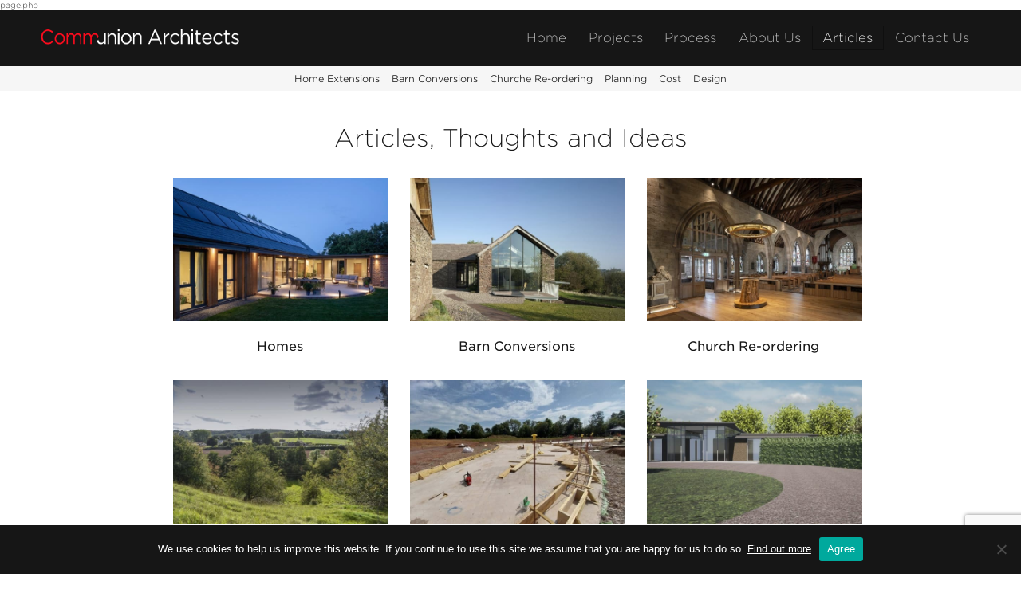

--- FILE ---
content_type: text/html; charset=UTF-8
request_url: https://staging.communionarchitects.com/articles/
body_size: 14762
content:
page.php <!DOCTYPE HTML> 
<html class="no-js" lang="en"> 
<head>
<meta charset="UTF-8" /><title>Observations on Architecture and Design - Communion Architects</title>
<meta http-equiv="X-UA-Compatible" content="IE=edge,chrome=1">
<meta name="viewport" content="width=device-width, initial-scale=1.0">
<meta name='robots' content='index, follow, max-image-preview:large, max-snippet:-1, max-video-preview:-1' />
<meta name="description" content="Thinking of creating an extension? Re-ordering your church? Or converting a barn? Click to find design ideas, planning permission information and more." />
<link rel="canonical" href="https://staging.communionarchitects.com/articles/" />
<meta property="og:locale" content="en_GB" />
<meta property="og:type" content="article" />
<meta property="og:title" content="Observations on Architecture and Design - Communion Architects" />
<meta property="og:description" content="Thinking of creating an extension? Re-ordering your church? Or converting a barn? Click to find design ideas, planning permission information and more." />
<meta property="og:url" content="https://staging.communionarchitects.com/articles/" />
<meta property="og:site_name" content="Communion Architects" />
<meta name="twitter:card" content="summary_large_image" />
<script type="application/ld+json" class="yoast-schema-graph">{"@context":"https://schema.org","@graph":[{"@type":["WebPage","CollectionPage"],"@id":"https://staging.communionarchitects.com/articles/","url":"https://staging.communionarchitects.com/articles/","name":"Observations on Architecture and Design - Communion Architects","isPartOf":{"@id":"https://staging.communionarchitects.com/#website"},"datePublished":"2011-11-15T21:34:36+00:00","dateModified":"2025-08-28T15:45:10+00:00","description":"Thinking of creating an extension? Re-ordering your church? Or converting a barn? Click to find design ideas, planning permission information and more.","breadcrumb":{"@id":"https://staging.communionarchitects.com/articles/#breadcrumb"},"inLanguage":"en-GB"},{"@type":"BreadcrumbList","@id":"https://staging.communionarchitects.com/articles/#breadcrumb","itemListElement":[{"@type":"ListItem","position":1,"name":"Home","item":"https://staging.communionarchitects.com/"},{"@type":"ListItem","position":2,"name":"Articles"}]},{"@type":"WebSite","@id":"https://staging.communionarchitects.com/#website","url":"https://staging.communionarchitects.com/","name":"Communion Architects","description":"Award Winning Architects","potentialAction":[{"@type":"SearchAction","target":{"@type":"EntryPoint","urlTemplate":"https://staging.communionarchitects.com/?s={search_term_string}"},"query-input":{"@type":"PropertyValueSpecification","valueRequired":true,"valueName":"search_term_string"}}],"inLanguage":"en-GB"}]}</script>
<link rel="shortcut icon" href="https://staging.communionarchitects.com/wp-content/themes/inventive_child/img/favicon.ico"/> 
<link rel="next" href="https://staging.communionarchitects.com/articles/page/2/" /> 
<script src="//www.googletagmanager.com/gtag/js?id=G-JCK08HMK2X"  data-cfasync="false" data-wpfc-render="false" type="text/javascript" async></script>
<script data-cfasync="false" data-wpfc-render="false" type="text/javascript">
var mi_version = '9.2.1';
var mi_track_user = true;
var mi_no_track_reason = '';
var MonsterInsightsDefaultLocations = {"page_location":"https:\/\/staging.communionarchitects.com\/articles\/"};
if ( typeof MonsterInsightsPrivacyGuardFilter === 'function' ) {
var MonsterInsightsLocations = (typeof MonsterInsightsExcludeQuery === 'object') ? MonsterInsightsPrivacyGuardFilter( MonsterInsightsExcludeQuery ) : MonsterInsightsPrivacyGuardFilter( MonsterInsightsDefaultLocations );
} else {
var MonsterInsightsLocations = (typeof MonsterInsightsExcludeQuery === 'object') ? MonsterInsightsExcludeQuery : MonsterInsightsDefaultLocations;
}
var disableStrs = [
'ga-disable-G-JCK08HMK2X',
];
/* Function to detect opted out users */
function __gtagTrackerIsOptedOut() {
for (var index = 0; index < disableStrs.length; index++) {
if (document.cookie.indexOf(disableStrs[index] + '=true') > -1) {
return true;
}
}
return false;
}
/* Disable tracking if the opt-out cookie exists. */
if (__gtagTrackerIsOptedOut()) {
for (var index = 0; index < disableStrs.length; index++) {
window[disableStrs[index]] = true;
}
}
/* Opt-out function */
function __gtagTrackerOptout() {
for (var index = 0; index < disableStrs.length; index++) {
document.cookie = disableStrs[index] + '=true; expires=Thu, 31 Dec 2099 23:59:59 UTC; path=/';
window[disableStrs[index]] = true;
}
}
if ('undefined' === typeof gaOptout) {
function gaOptout() {
__gtagTrackerOptout();
}
}
window.dataLayer = window.dataLayer || [];
window.MonsterInsightsDualTracker = {
helpers: {},
trackers: {},
};
if (mi_track_user) {
function __gtagDataLayer() {
dataLayer.push(arguments);
}
function __gtagTracker(type, name, parameters) {
if (!parameters) {
parameters = {};
}
if (parameters.send_to) {
__gtagDataLayer.apply(null, arguments);
return;
}
if (type === 'event') {
parameters.send_to = monsterinsights_frontend.v4_id;
var hookName = name;
if (typeof parameters['event_category'] !== 'undefined') {
hookName = parameters['event_category'] + ':' + name;
}
if (typeof MonsterInsightsDualTracker.trackers[hookName] !== 'undefined') {
MonsterInsightsDualTracker.trackers[hookName](parameters);
} else {
__gtagDataLayer('event', name, parameters);
}
} else {
__gtagDataLayer.apply(null, arguments);
}
}
__gtagTracker('js', new Date());
__gtagTracker('set', {
'developer_id.dZGIzZG': true,
});
if ( MonsterInsightsLocations.page_location ) {
__gtagTracker('set', MonsterInsightsLocations);
}
__gtagTracker('config', 'G-JCK08HMK2X', {"forceSSL":"true","anonymize_ip":"true"} );
window.gtag = __gtagTracker;										(function () {
/* https://developers.google.com/analytics/devguides/collection/analyticsjs/ */
/* ga and __gaTracker compatibility shim. */
var noopfn = function () {
return null;
};
var newtracker = function () {
return new Tracker();
};
var Tracker = function () {
return null;
};
var p = Tracker.prototype;
p.get = noopfn;
p.set = noopfn;
p.send = function () {
var args = Array.prototype.slice.call(arguments);
args.unshift('send');
__gaTracker.apply(null, args);
};
var __gaTracker = function () {
var len = arguments.length;
if (len === 0) {
return;
}
var f = arguments[len - 1];
if (typeof f !== 'object' || f === null || typeof f.hitCallback !== 'function') {
if ('send' === arguments[0]) {
var hitConverted, hitObject = false, action;
if ('event' === arguments[1]) {
if ('undefined' !== typeof arguments[3]) {
hitObject = {
'eventAction': arguments[3],
'eventCategory': arguments[2],
'eventLabel': arguments[4],
'value': arguments[5] ? arguments[5] : 1,
}
}
}
if ('pageview' === arguments[1]) {
if ('undefined' !== typeof arguments[2]) {
hitObject = {
'eventAction': 'page_view',
'page_path': arguments[2],
}
}
}
if (typeof arguments[2] === 'object') {
hitObject = arguments[2];
}
if (typeof arguments[5] === 'object') {
Object.assign(hitObject, arguments[5]);
}
if ('undefined' !== typeof arguments[1].hitType) {
hitObject = arguments[1];
if ('pageview' === hitObject.hitType) {
hitObject.eventAction = 'page_view';
}
}
if (hitObject) {
action = 'timing' === arguments[1].hitType ? 'timing_complete' : hitObject.eventAction;
hitConverted = mapArgs(hitObject);
__gtagTracker('event', action, hitConverted);
}
}
return;
}
function mapArgs(args) {
var arg, hit = {};
var gaMap = {
'eventCategory': 'event_category',
'eventAction': 'event_action',
'eventLabel': 'event_label',
'eventValue': 'event_value',
'nonInteraction': 'non_interaction',
'timingCategory': 'event_category',
'timingVar': 'name',
'timingValue': 'value',
'timingLabel': 'event_label',
'page': 'page_path',
'location': 'page_location',
'title': 'page_title',
'referrer' : 'page_referrer',
};
for (arg in args) {
if (!(!args.hasOwnProperty(arg) || !gaMap.hasOwnProperty(arg))) {
hit[gaMap[arg]] = args[arg];
} else {
hit[arg] = args[arg];
}
}
return hit;
}
try {
f.hitCallback();
} catch (ex) {
}
};
__gaTracker.create = newtracker;
__gaTracker.getByName = newtracker;
__gaTracker.getAll = function () {
return [];
};
__gaTracker.remove = noopfn;
__gaTracker.loaded = true;
window['__gaTracker'] = __gaTracker;
})();
} else {
console.log("");
(function () {
function __gtagTracker() {
return null;
}
window['__gtagTracker'] = __gtagTracker;
window['gtag'] = __gtagTracker;
})();
}
</script>
<style id='wp-img-auto-sizes-contain-inline-css' type='text/css'> img:is([sizes=auto i],[sizes^="auto," i]){contain-intrinsic-size:3000px 1500px} /*# sourceURL=wp-img-auto-sizes-contain-inline-css */ </style> 
<style id='wp-block-library-inline-css' type='text/css'> :root{--wp-block-synced-color:#7a00df;--wp-block-synced-color--rgb:122,0,223;--wp-bound-block-color:var(--wp-block-synced-color);--wp-editor-canvas-background:#ddd;--wp-admin-theme-color:#007cba;--wp-admin-theme-color--rgb:0,124,186;--wp-admin-theme-color-darker-10:#006ba1;--wp-admin-theme-color-darker-10--rgb:0,107,160.5;--wp-admin-theme-color-darker-20:#005a87;--wp-admin-theme-color-darker-20--rgb:0,90,135;--wp-admin-border-width-focus:2px}@media (min-resolution:192dpi){:root{--wp-admin-border-width-focus:1.5px}}.wp-element-button{cursor:pointer}:root .has-very-light-gray-background-color{background-color:#eee}:root .has-very-dark-gray-background-color{background-color:#313131}:root .has-very-light-gray-color{color:#eee}:root .has-very-dark-gray-color{color:#313131}:root .has-vivid-green-cyan-to-vivid-cyan-blue-gradient-background{background:linear-gradient(135deg,#00d084,#0693e3)}:root .has-purple-crush-gradient-background{background:linear-gradient(135deg,#34e2e4,#4721fb 50%,#ab1dfe)}:root .has-hazy-dawn-gradient-background{background:linear-gradient(135deg,#faaca8,#dad0ec)}:root .has-subdued-olive-gradient-background{background:linear-gradient(135deg,#fafae1,#67a671)}:root .has-atomic-cream-gradient-background{background:linear-gradient(135deg,#fdd79a,#004a59)}:root .has-nightshade-gradient-background{background:linear-gradient(135deg,#330968,#31cdcf)}:root .has-midnight-gradient-background{background:linear-gradient(135deg,#020381,#2874fc)}:root{--wp--preset--font-size--normal:16px;--wp--preset--font-size--huge:42px}.has-regular-font-size{font-size:1em}.has-larger-font-size{font-size:2.625em}.has-normal-font-size{font-size:var(--wp--preset--font-size--normal)}.has-huge-font-size{font-size:var(--wp--preset--font-size--huge)}.has-text-align-center{text-align:center}.has-text-align-left{text-align:left}.has-text-align-right{text-align:right}.has-fit-text{white-space:nowrap!important}#end-resizable-editor-section{display:none}.aligncenter{clear:both}.items-justified-left{justify-content:flex-start}.items-justified-center{justify-content:center}.items-justified-right{justify-content:flex-end}.items-justified-space-between{justify-content:space-between}.screen-reader-text{border:0;clip-path:inset(50%);height:1px;margin:-1px;overflow:hidden;padding:0;position:absolute;width:1px;word-wrap:normal!important}.screen-reader-text:focus{background-color:#ddd;clip-path:none;color:#444;display:block;font-size:1em;height:auto;left:5px;line-height:normal;padding:15px 23px 14px;text-decoration:none;top:5px;width:auto;z-index:100000}html :where(.has-border-color){border-style:solid}html :where([style*=border-top-color]){border-top-style:solid}html :where([style*=border-right-color]){border-right-style:solid}html :where([style*=border-bottom-color]){border-bottom-style:solid}html :where([style*=border-left-color]){border-left-style:solid}html :where([style*=border-width]){border-style:solid}html :where([style*=border-top-width]){border-top-style:solid}html :where([style*=border-right-width]){border-right-style:solid}html :where([style*=border-bottom-width]){border-bottom-style:solid}html :where([style*=border-left-width]){border-left-style:solid}html :where(img[class*=wp-image-]){height:auto;max-width:100%}:where(figure){margin:0 0 1em}html :where(.is-position-sticky){--wp-admin--admin-bar--position-offset:var(--wp-admin--admin-bar--height,0px)}@media screen and (max-width:600px){html :where(.is-position-sticky){--wp-admin--admin-bar--position-offset:0px}} /*# sourceURL=wp-block-library-inline-css */ </style>
<style id='global-styles-inline-css' type='text/css'> :root{--wp--preset--aspect-ratio--square: 1;--wp--preset--aspect-ratio--4-3: 4/3;--wp--preset--aspect-ratio--3-4: 3/4;--wp--preset--aspect-ratio--3-2: 3/2;--wp--preset--aspect-ratio--2-3: 2/3;--wp--preset--aspect-ratio--16-9: 16/9;--wp--preset--aspect-ratio--9-16: 9/16;--wp--preset--color--black: #000000;--wp--preset--color--cyan-bluish-gray: #abb8c3;--wp--preset--color--white: #ffffff;--wp--preset--color--pale-pink: #f78da7;--wp--preset--color--vivid-red: #cf2e2e;--wp--preset--color--luminous-vivid-orange: #ff6900;--wp--preset--color--luminous-vivid-amber: #fcb900;--wp--preset--color--light-green-cyan: #7bdcb5;--wp--preset--color--vivid-green-cyan: #00d084;--wp--preset--color--pale-cyan-blue: #8ed1fc;--wp--preset--color--vivid-cyan-blue: #0693e3;--wp--preset--color--vivid-purple: #9b51e0;--wp--preset--gradient--vivid-cyan-blue-to-vivid-purple: linear-gradient(135deg,rgb(6,147,227) 0%,rgb(155,81,224) 100%);--wp--preset--gradient--light-green-cyan-to-vivid-green-cyan: linear-gradient(135deg,rgb(122,220,180) 0%,rgb(0,208,130) 100%);--wp--preset--gradient--luminous-vivid-amber-to-luminous-vivid-orange: linear-gradient(135deg,rgb(252,185,0) 0%,rgb(255,105,0) 100%);--wp--preset--gradient--luminous-vivid-orange-to-vivid-red: linear-gradient(135deg,rgb(255,105,0) 0%,rgb(207,46,46) 100%);--wp--preset--gradient--very-light-gray-to-cyan-bluish-gray: linear-gradient(135deg,rgb(238,238,238) 0%,rgb(169,184,195) 100%);--wp--preset--gradient--cool-to-warm-spectrum: linear-gradient(135deg,rgb(74,234,220) 0%,rgb(151,120,209) 20%,rgb(207,42,186) 40%,rgb(238,44,130) 60%,rgb(251,105,98) 80%,rgb(254,248,76) 100%);--wp--preset--gradient--blush-light-purple: linear-gradient(135deg,rgb(255,206,236) 0%,rgb(152,150,240) 100%);--wp--preset--gradient--blush-bordeaux: linear-gradient(135deg,rgb(254,205,165) 0%,rgb(254,45,45) 50%,rgb(107,0,62) 100%);--wp--preset--gradient--luminous-dusk: linear-gradient(135deg,rgb(255,203,112) 0%,rgb(199,81,192) 50%,rgb(65,88,208) 100%);--wp--preset--gradient--pale-ocean: linear-gradient(135deg,rgb(255,245,203) 0%,rgb(182,227,212) 50%,rgb(51,167,181) 100%);--wp--preset--gradient--electric-grass: linear-gradient(135deg,rgb(202,248,128) 0%,rgb(113,206,126) 100%);--wp--preset--gradient--midnight: linear-gradient(135deg,rgb(2,3,129) 0%,rgb(40,116,252) 100%);--wp--preset--font-size--small: 13px;--wp--preset--font-size--medium: 20px;--wp--preset--font-size--large: 36px;--wp--preset--font-size--x-large: 42px;--wp--preset--spacing--20: 0.44rem;--wp--preset--spacing--30: 0.67rem;--wp--preset--spacing--40: 1rem;--wp--preset--spacing--50: 1.5rem;--wp--preset--spacing--60: 2.25rem;--wp--preset--spacing--70: 3.38rem;--wp--preset--spacing--80: 5.06rem;--wp--preset--shadow--natural: 6px 6px 9px rgba(0, 0, 0, 0.2);--wp--preset--shadow--deep: 12px 12px 50px rgba(0, 0, 0, 0.4);--wp--preset--shadow--sharp: 6px 6px 0px rgba(0, 0, 0, 0.2);--wp--preset--shadow--outlined: 6px 6px 0px -3px rgb(255, 255, 255), 6px 6px rgb(0, 0, 0);--wp--preset--shadow--crisp: 6px 6px 0px rgb(0, 0, 0);}:where(.is-layout-flex){gap: 0.5em;}:where(.is-layout-grid){gap: 0.5em;}body .is-layout-flex{display: flex;}.is-layout-flex{flex-wrap: wrap;align-items: center;}.is-layout-flex > :is(*, div){margin: 0;}body .is-layout-grid{display: grid;}.is-layout-grid > :is(*, div){margin: 0;}:where(.wp-block-columns.is-layout-flex){gap: 2em;}:where(.wp-block-columns.is-layout-grid){gap: 2em;}:where(.wp-block-post-template.is-layout-flex){gap: 1.25em;}:where(.wp-block-post-template.is-layout-grid){gap: 1.25em;}.has-black-color{color: var(--wp--preset--color--black) !important;}.has-cyan-bluish-gray-color{color: var(--wp--preset--color--cyan-bluish-gray) !important;}.has-white-color{color: var(--wp--preset--color--white) !important;}.has-pale-pink-color{color: var(--wp--preset--color--pale-pink) !important;}.has-vivid-red-color{color: var(--wp--preset--color--vivid-red) !important;}.has-luminous-vivid-orange-color{color: var(--wp--preset--color--luminous-vivid-orange) !important;}.has-luminous-vivid-amber-color{color: var(--wp--preset--color--luminous-vivid-amber) !important;}.has-light-green-cyan-color{color: var(--wp--preset--color--light-green-cyan) !important;}.has-vivid-green-cyan-color{color: var(--wp--preset--color--vivid-green-cyan) !important;}.has-pale-cyan-blue-color{color: var(--wp--preset--color--pale-cyan-blue) !important;}.has-vivid-cyan-blue-color{color: var(--wp--preset--color--vivid-cyan-blue) !important;}.has-vivid-purple-color{color: var(--wp--preset--color--vivid-purple) !important;}.has-black-background-color{background-color: var(--wp--preset--color--black) !important;}.has-cyan-bluish-gray-background-color{background-color: var(--wp--preset--color--cyan-bluish-gray) !important;}.has-white-background-color{background-color: var(--wp--preset--color--white) !important;}.has-pale-pink-background-color{background-color: var(--wp--preset--color--pale-pink) !important;}.has-vivid-red-background-color{background-color: var(--wp--preset--color--vivid-red) !important;}.has-luminous-vivid-orange-background-color{background-color: var(--wp--preset--color--luminous-vivid-orange) !important;}.has-luminous-vivid-amber-background-color{background-color: var(--wp--preset--color--luminous-vivid-amber) !important;}.has-light-green-cyan-background-color{background-color: var(--wp--preset--color--light-green-cyan) !important;}.has-vivid-green-cyan-background-color{background-color: var(--wp--preset--color--vivid-green-cyan) !important;}.has-pale-cyan-blue-background-color{background-color: var(--wp--preset--color--pale-cyan-blue) !important;}.has-vivid-cyan-blue-background-color{background-color: var(--wp--preset--color--vivid-cyan-blue) !important;}.has-vivid-purple-background-color{background-color: var(--wp--preset--color--vivid-purple) !important;}.has-black-border-color{border-color: var(--wp--preset--color--black) !important;}.has-cyan-bluish-gray-border-color{border-color: var(--wp--preset--color--cyan-bluish-gray) !important;}.has-white-border-color{border-color: var(--wp--preset--color--white) !important;}.has-pale-pink-border-color{border-color: var(--wp--preset--color--pale-pink) !important;}.has-vivid-red-border-color{border-color: var(--wp--preset--color--vivid-red) !important;}.has-luminous-vivid-orange-border-color{border-color: var(--wp--preset--color--luminous-vivid-orange) !important;}.has-luminous-vivid-amber-border-color{border-color: var(--wp--preset--color--luminous-vivid-amber) !important;}.has-light-green-cyan-border-color{border-color: var(--wp--preset--color--light-green-cyan) !important;}.has-vivid-green-cyan-border-color{border-color: var(--wp--preset--color--vivid-green-cyan) !important;}.has-pale-cyan-blue-border-color{border-color: var(--wp--preset--color--pale-cyan-blue) !important;}.has-vivid-cyan-blue-border-color{border-color: var(--wp--preset--color--vivid-cyan-blue) !important;}.has-vivid-purple-border-color{border-color: var(--wp--preset--color--vivid-purple) !important;}.has-vivid-cyan-blue-to-vivid-purple-gradient-background{background: var(--wp--preset--gradient--vivid-cyan-blue-to-vivid-purple) !important;}.has-light-green-cyan-to-vivid-green-cyan-gradient-background{background: var(--wp--preset--gradient--light-green-cyan-to-vivid-green-cyan) !important;}.has-luminous-vivid-amber-to-luminous-vivid-orange-gradient-background{background: var(--wp--preset--gradient--luminous-vivid-amber-to-luminous-vivid-orange) !important;}.has-luminous-vivid-orange-to-vivid-red-gradient-background{background: var(--wp--preset--gradient--luminous-vivid-orange-to-vivid-red) !important;}.has-very-light-gray-to-cyan-bluish-gray-gradient-background{background: var(--wp--preset--gradient--very-light-gray-to-cyan-bluish-gray) !important;}.has-cool-to-warm-spectrum-gradient-background{background: var(--wp--preset--gradient--cool-to-warm-spectrum) !important;}.has-blush-light-purple-gradient-background{background: var(--wp--preset--gradient--blush-light-purple) !important;}.has-blush-bordeaux-gradient-background{background: var(--wp--preset--gradient--blush-bordeaux) !important;}.has-luminous-dusk-gradient-background{background: var(--wp--preset--gradient--luminous-dusk) !important;}.has-pale-ocean-gradient-background{background: var(--wp--preset--gradient--pale-ocean) !important;}.has-electric-grass-gradient-background{background: var(--wp--preset--gradient--electric-grass) !important;}.has-midnight-gradient-background{background: var(--wp--preset--gradient--midnight) !important;}.has-small-font-size{font-size: var(--wp--preset--font-size--small) !important;}.has-medium-font-size{font-size: var(--wp--preset--font-size--medium) !important;}.has-large-font-size{font-size: var(--wp--preset--font-size--large) !important;}.has-x-large-font-size{font-size: var(--wp--preset--font-size--x-large) !important;} /*# sourceURL=global-styles-inline-css */ </style> 
<style id='classic-theme-styles-inline-css' type='text/css'> /*! This file is auto-generated */ .wp-block-button__link{color:#fff;background-color:#32373c;border-radius:9999px;box-shadow:none;text-decoration:none;padding:calc(.667em + 2px) calc(1.333em + 2px);font-size:1.125em}.wp-block-file__button{background:#32373c;color:#fff;text-decoration:none} /*# sourceURL=/wp-includes/css/classic-themes.min.css */ </style> 
<link rel='stylesheet' id='contact-form-7-css' href='https://staging.communionarchitects.com/wp-content/plugins/contact-form-7/includes/css/styles.css' type='text/css' media='all' /> 
<link rel='stylesheet' id='cookie-notice-front-css' href='https://staging.communionarchitects.com/wp-content/plugins/cookie-notice/css/front.min.css' type='text/css' media='all' /> 
<link rel='stylesheet' id='wpcf7-redirect-script-frontend-css' href='https://staging.communionarchitects.com/wp-content/plugins/wpcf7-redirect/build/assets/frontend-script.css' type='text/css' media='all' /> 
<link rel='stylesheet' id='screen-css' href='https://staging.communionarchitects.com/wp-content/themes/inventive/style.css' type='text/css' media='screen' /> 
<link rel='stylesheet' id='royalslidercss-css' href='https://staging.communionarchitects.com/wp-content/themes/inventive/css/royalslider.css' type='text/css' media='screen' /> 
<link rel='stylesheet' id='magnificpopupcss-css' href='https://staging.communionarchitects.com/wp-content/themes/inventive/css/magnificpopup.css' type='text/css' media='screen' /> 
<link rel='stylesheet' id='fontawesome6-css' href='https://staging.communionarchitects.com/wp-content/themes/inventive/assets/fontawesome6/css/fontawesome.min.css' type='text/css' media='screen' /> 
<link rel='stylesheet' id='fontawesome6-brands-css' href='https://staging.communionarchitects.com/wp-content/themes/inventive/assets/fontawesome6/css/brands.min.css' type='text/css' media='screen' /> 
<link rel='stylesheet' id='fontawesome6-solid-css' href='https://staging.communionarchitects.com/wp-content/themes/inventive/assets/fontawesome6/css/solid.min.css' type='text/css' media='screen' /> 
<link rel='stylesheet' id='wp-pagenavi-css' href='https://staging.communionarchitects.com/wp-content/plugins/wp-pagenavi/pagenavi-css.css' type='text/css' media='all' /> 
<link rel='stylesheet' id='printstyle-css' href='https://staging.communionarchitects.com/wp-content/themes/inventive/style.css' type='text/css' media='print' /> 
<link rel='stylesheet' id='childstyle-css' href='https://staging.communionarchitects.com/wp-content/themes/inventive_child/style.css' type='text/css' media='all' /> 
<link rel='stylesheet' id='printcss-css' href='https://staging.communionarchitects.com/wp-content/themes/inventive_child/print.css' type='text/css' media='print' /> 
<link rel='stylesheet' id='gotham-css' href='https://cloud.typography.com/6835732/6461352/css/fonts.css' type='text/css' media='screen' /> 
<link rel='stylesheet' id='slickcss-css' href='https://staging.communionarchitects.com/wp-content/themes/inventive_child/js/slick-1.8.1/slick/slick.css' type='text/css' media='screen' /> 
<link rel='stylesheet' id='slickthemecss-css' href='https://staging.communionarchitects.com/wp-content/themes/inventive_child/js/slick-1.8.1/slick/slick-theme.css' type='text/css' media='screen' /> 
<script type="text/javascript" src="https://staging.communionarchitects.com/wp-content/plugins/google-analytics-premium/assets/js/frontend-gtag.min.js" id="monsterinsights-frontend-script-js" async="async" data-wp-strategy="async"></script>
<script data-cfasync="false" data-wpfc-render="false" type="text/javascript" id='monsterinsights-frontend-script-js-extra'>/* <![CDATA[ */
var monsterinsights_frontend = {"js_events_tracking":"true","download_extensions":"doc,pdf,ppt,zip,xls,docx,pptx,xlsx","inbound_paths":"[]","home_url":"https:\/\/staging.communionarchitects.com","hash_tracking":"false","v4_id":"G-JCK08HMK2X"};/* ]]> */
</script>
<script type="text/javascript" id="cookie-notice-front-js-before">
/* <![CDATA[ */
var cnArgs = {"ajaxUrl":"https:\/\/staging.communionarchitects.com\/wp-admin\/admin-ajax.php","nonce":"81eaa25e47","hideEffect":"fade","position":"bottom","onScroll":true,"onScrollOffset":100,"onClick":false,"cookieName":"cookie_notice_accepted","cookieTime":7862400,"cookieTimeRejected":2592000,"globalCookie":false,"redirection":false,"cache":true,"revokeCookies":false,"revokeCookiesOpt":"automatic"};
//# sourceURL=cookie-notice-front-js-before
/* ]]> */
</script>
<script type="text/javascript" src="https://staging.communionarchitects.com/wp-content/plugins/cookie-notice/js/front.min.js" id="cookie-notice-front-js"></script>
<script type="text/javascript" src="https://staging.communionarchitects.com/wp-includes/js/jquery/jquery.min.js" id="jquery-core-js"></script>
<script type="text/javascript" src="https://staging.communionarchitects.com/wp-includes/js/jquery/jquery-migrate.min.js" id="jquery-migrate-js"></script>
<script type="text/javascript" src="https://staging.communionarchitects.com/wp-content/themes/inventive/js/site.js" id="site-js"></script>
<script type="text/javascript" src="https://staging.communionarchitects.com/wp-content/themes/inventive/js/jquery.royalslider.min.js" id="royalslider-js"></script>
<script type="text/javascript" src="https://staging.communionarchitects.com/wp-content/themes/inventive/js/jquery.magnificpopup.min.js" id="magnificpopup-js"></script>
<script type="text/javascript" src="https://staging.communionarchitects.com/wp-content/themes/inventive_child/js/site.js" id="childjs-js"></script>
<script></script>
<style type="text/css" id="wp-custom-css"> .eco h3 { color: rgb(22,22,22) !important; } @media screen and (max-width:600px) { .processNav span { display: block; } } </style> 
<noscript><style> .wpb_animate_when_almost_visible { opacity: 1; }</style></noscript>
<link rel='stylesheet' id='js_composer_front-css' href='https://staging.communionarchitects.com/wp-content/plugins/js_composer/assets/css/js_composer.min.css' type='text/css' media='all' /> 
<link rel='stylesheet' id='vc_pageable_owl-carousel-css-css' href='https://staging.communionarchitects.com/wp-content/plugins/js_composer/assets/lib/vendor/owl-carousel2-dist/assets/owl.min.css' type='text/css' media='all' /> 
<link rel='stylesheet' id='vc_animate-css-css' href='https://staging.communionarchitects.com/wp-content/plugins/js_composer/assets/lib/vendor/node_modules/animate.css/animate.min.css' type='text/css' media='all' /> 
</head>
<body class="blog wp-theme-inventive wp-child-theme-inventive_child pageType-archive postType-post cookies-not-set sidebar_position_beneath title_layout_full_width title_position_below_image featured_image_layout_full_width header_layout_default wpb-js-composer js-comp-ver-8.0.1 vc_responsive"> <header id="header"> <div class="container clear padded"> <div id="headerLogoHost"> <a href="https://staging.communionarchitects.com" class="logoLink" data-wpel-link="internal"><img src="https://staging.communionarchitects.com/wp-content/uploads/2016/04/logo.png" alt="Communion Architects" id="headerLogo"/></a> </div> <div id="headerSearch"> <div class="searchForm"><form role="search" method="get" class="search-form" action="https://staging.communionarchitects.com/"> <label> <span class="screen-reader-text">Search for:</span> <input type="search" class="search-field" placeholder="Search &hellip;" value="" name="s" /> </label> <input type="submit" class="search-submit" value="Search" /> </form></div> <div class="searchIcon"><i class="fa fa-search fa-lg"></i></div> </div> <nav id="primaryNav"> <div id="menuBar"><span>Menu</span></div> <div class="menu-primary-menu-container"><ul id="menu-primary-menu" class="menu clear"><li id="menu-item-2413" class="homeLink menu-item menu-item-type-custom menu-item-object-custom menu-item-home menu-item-2413"><a href="https://staging.communionarchitects.com/" data-wpel-link="internal">Home</a></li> <li id="menu-item-2721" class="menu-item menu-item-type-post_type menu-item-object-page menu-item-2721"><a href="https://staging.communionarchitects.com/projects/" data-wpel-link="internal">Projects</a></li> <li id="menu-item-2636" class="menu-item menu-item-type-post_type menu-item-object-page menu-item-2636"><a href="https://staging.communionarchitects.com/communion-process/" data-wpel-link="internal">Process</a></li> <li id="menu-item-2414" class="menu-item menu-item-type-post_type menu-item-object-page menu-item-2414"><a href="https://staging.communionarchitects.com/about-us/" data-wpel-link="internal">About Us</a></li> <li id="menu-item-5026" class="menu-item menu-item-type-post_type menu-item-object-page current-menu-item page_item page-item-54 current_page_item current_page_parent menu-item-5026"><a href="https://staging.communionarchitects.com/articles/" aria-current="page" data-wpel-link="internal">Articles</a></li> <li id="menu-item-2416" class="menu-item menu-item-type-post_type menu-item-object-page menu-item-2416"><a href="https://staging.communionarchitects.com/contact-us/" data-wpel-link="internal">Contact Us</a></li> </ul></div> </nav> </div> </header> <main id="main"> <div class="container clear padded"> <ul id="menu-category-navigation" class="article-navigation"><li id="menu-item-5024" class="home menu-item menu-item-type-taxonomy menu-item-object-category menu-item-5024"><a href="https://staging.communionarchitects.com/articles/home-extensions/" data-wpel-link="internal">Home Extensions</a></li> <li id="menu-item-5025" class="barn menu-item menu-item-type-taxonomy menu-item-object-category menu-item-5025"><a href="https://staging.communionarchitects.com/articles/barn-conversion/" data-wpel-link="internal">Barn Conversions</a></li> <li id="menu-item-2940" class="ecclesiastical menu-item menu-item-type-taxonomy menu-item-object-category menu-item-2940"><a href="https://staging.communionarchitects.com/articles/ecclesiastical/" data-wpel-link="internal">Churche Re-ordering</a></li> <li id="menu-item-2608" class="planning menu-item menu-item-type-taxonomy menu-item-object-category menu-item-2608"><a href="https://staging.communionarchitects.com/articles/planning/" data-wpel-link="internal">Planning</a></li> <li id="menu-item-2605" class="cost menu-item menu-item-type-taxonomy menu-item-object-category menu-item-2605"><a href="https://staging.communionarchitects.com/articles/cost/" data-wpel-link="internal">Cost</a></li> <li id="menu-item-2606" class="design menu-item menu-item-type-taxonomy menu-item-object-category menu-item-2606"><a href="https://staging.communionarchitects.com/articles/design/" data-wpel-link="internal">Design</a></li> </ul> <div id="mainTitleHost"><h1 id="mainTitle" class="h1Title">Articles, Thoughts and Ideas </h1></div> <section id="mainContent"> <div class="wpb-content-wrapper"><div class="vc_row wpb_row vc_row-fluid"><div class="wpb_column vc_column_container vc_col-sm-12"><div class="vc_column-inner"><div class="wpb_wrapper"> <div class="wpb_raw_code wpb_raw_html wpb_content_element" > <div class="wpb_wrapper"> <div class="sidebarItem gridFeatured centre"> <ul class="sidebarPageMenu sidebarMenu"> <li class="level-1 home-extensions"><a href="https://staging.communionarchitects.com/articles/home-extensions/" data-wpel-link="internal"> </a> <div class="listImage"><img decoding="async" class="" src="https://staging.communionarchitects.com/wp-content/uploads/2025/07/Modern-home-at-night-category-thumb.jpg" alt="Modern home at night" /></div> <h4>Homes</h4> &nbsp;</li> <li class="level-1 barn-conversion"><a href="https://staging.communionarchitects.com/articles/barn-conversion/" data-wpel-link="internal"> </a> <div class="listImage"><img decoding="async" class="" src="https://staging.communionarchitects.com/wp-content/uploads/2025/07/Barn-conversion-category-thumb.jpg" alt="Barn conversion" /></div> <h4>Barn Conversions</h4> &nbsp;</li> <li class="level-1 church-reordering"><a href="https://staging.communionarchitects.com/articles/ecclesiastical/" data-wpel-link="internal"> </a> <div class="listImage"><img decoding="async" class="" src="https://staging.communionarchitects.com/wp-content/uploads/2025/07/Church-re-ordering-category-thumb.jpg" alt="Church re-ordering" /></div> <h4>Church Re-ordering</h4> &nbsp;</li> <li class="level-1 conservation"><a href="https://staging.communionarchitects.com/articles/planning" data-wpel-link="internal"> </a> <div class="listImage"><img decoding="async" class="" src="https://staging.communionarchitects.com/wp-content/uploads/2025/07/Open-fields-planning-category-thumb.jpg" alt="Open fields planning" /></div> <h4>Planning</h4> &nbsp;</li> <li class="level-1 ecclesiastical"><a href="https://staging.communionarchitects.com/articles/cost/" data-wpel-link="internal"> </a> <div class="listImage"><img decoding="async" class="" src="https://staging.communionarchitects.com/wp-content/uploads/2025/07/Site-photo-mid-build-category-thumb.jpg" alt="Site photo mid build" /></div> <h4>Cost</h4> &nbsp;</li> <li class="level-1 Estates"><a href="https://staging.communionarchitects.com/articles/design/" data-wpel-link="internal"> </a> <div class="listImage"><img decoding="async" class="" src="https://staging.communionarchitects.com/wp-content/uploads/2025/07/3D-house-design-category-thumb.jpg" alt="3D house design" /></div> <h4>Design</h4> &nbsp;</li> </ul> <div class="gutterSizer"></div> </div> </div> </div> </div></div></div></div><div data-vc-full-width="true" data-vc-full-width-init="false" class="vc_row wpb_row vc_row-fluid vc_custom_1689351145057 vc_row-has-fill"><div class="wpb_column vc_column_container vc_col-sm-12"><div class="vc_column-inner"><div class="wpb_wrapper"> <div class="wpb_text_column wpb_content_element" > <div class="wpb_wrapper"> <h2 style="text-align: center;">Communion videos</h2> <p style="text-align: center;">A selection of <a href="https://www.youtube.com/@CommunionArchitects/videos" data-wpel-link="external" rel="external noopener noreferrer">videos</a> from recent projects</p> </div> </div> <div class="wpb_video_widget wpb_content_element vc_clearfix vc_video-aspect-ratio-169 vc_video-el-width-100 vc_video-align-left" > <div class="wpb_wrapper"> <div class="wpb_video_wrapper"><iframe title="Living the Life" width="500" height="281" src="https://www.youtube.com/embed/videoseries?list=PLho7iX96CiQX84WS0vnQt4Blm5TYkmOQO" frameborder="0" allow="accelerometer; autoplay; clipboard-write; encrypted-media; gyroscope; picture-in-picture; web-share" referrerpolicy="strict-origin-when-cross-origin" allowfullscreen></iframe></div> </div> </div> <div class="vc_empty_space" style="height: 16px"><span class="vc_empty_space_inner"></span></div></div></div></div></div><div class="vc_row-full-width vc_clearfix"></div><div class="vc_row wpb_row vc_row-fluid"><div class="wpb_column vc_column_container vc_col-sm-12"><div class="vc_column-inner"><div class="wpb_wrapper"><div class="vc_empty_space" style="height: 16px"><span class="vc_empty_space_inner"></span></div> <div class="wpb_text_column wpb_content_element" > <div class="wpb_wrapper"> <h2 style="text-align: center;">Latest Podcast Episodes</h2> <p style="text-align: center;">Our <a href="https://staging.communionarchitects.com/podcast/" data-wpel-link="internal">podcasts</a> open up the creative and construction processes involved in architecture.</p> </div> </div> <div class="vc_grid-container-wrapper vc_clearfix vc_grid-animation-zoomIn"> <div class="vc_grid-container vc_clearfix wpb_content_element vc_masonry_grid" data-initial-loading-animation="zoomIn" data-vc-grid-settings="{&quot;page_id&quot;:1016,&quot;style&quot;:&quot;lazy-masonry&quot;,&quot;action&quot;:&quot;vc_get_vc_grid_data&quot;,&quot;shortcode_id&quot;:&quot;1754929277923-e71ab07c-c6ac-0&quot;,&quot;items_per_page&quot;:&quot;3&quot;,&quot;tag&quot;:&quot;vc_masonry_grid&quot;}" data-vc-request="https://staging.communionarchitects.com/wp-admin/admin-ajax.php" data-vc-post-id="1016" data-vc-public-nonce="f2f20543cf"> </div> </div></div></div></div></div><div class="vc_row wpb_row vc_row-fluid"><div class="wpb_column vc_column_container vc_col-sm-12"><div class="vc_column-inner"><div class="wpb_wrapper"><div class="vc_empty_space" style="height: 16px"><span class="vc_empty_space_inner"></span></div> <div class="wpb_text_column wpb_content_element" > <div class="wpb_wrapper"> <h2 style="text-align: center;">Favourite Articles</h2> </div> </div> <div class="wpb_text_column wpb_content_element" > <div class="wpb_wrapper"> <div class="sidebarItem gridFeatured"><ul class="sidebarPostMenu sidebarMenu"><li class="designhome-extensionslifestyle"><a href="https://staging.communionarchitects.com/article/how-needs-and-desires-shape-every-piece-of-architecture/" data-wpel-link="internal"><div class="listImage"><img fetchpriority="high" decoding="async" width="600" height="400" src="https://staging.communionarchitects.com/wp-content/uploads/2018/10/3-Reconfiguring-Two-Nineteenth-Century-Cottages-in-North-Herefordshire-600x400.jpg" class="attachment-list size-list wp-post-image" alt="" /></div><span class="listSummary"><h4>How needs and desires shape every piece of architecture</h4><h5 class="postMeta"><span class="date">10th Jan, 2024</span> <span class="author">by Alex Coppock</span></h5><p>Every building project, no matter how large or small, starts with a need. Sometimes the need is driven by practicality.. <span class="more">Continue Reading &gt;</span></p></span></a></li><li class="communionknowledge"><a href="https://staging.communionarchitects.com/article/eight-strategies-to-reduce-energy-use-in-buildings/" data-wpel-link="internal"><div class="listImage"><img decoding="async" src="https://staging.communionarchitects.com/wp-content/uploads/2023/04/Ledbury-250818-002-600x400.jpg" alt="New contemporary family home, in Ledbury, Herefordshire by Communion Architects" class=""/></div><span class="listSummary"><h4>Eight strategies to reduce energy use in buildings</h4><h5 class="postMeta"><span class="date">14th Apr, 2023</span> <span class="author">by Tony Taylor</span></h5><p>“Leading scientists now say that unless we change course drastically, within the lifetime of people alive today, we are heading.. <span class="more">Continue Reading &gt;</span></p></span></a></li><li class="communiondesignlifestyle"><a href="https://staging.communionarchitects.com/article/how-will-covid-19-change-what-we-need-from-our-homes/" data-wpel-link="internal"><div class="listImage"><img decoding="async" src="https://staging.communionarchitects.com/wp-content/uploads/2017/01/gallery-link-extension-254-600x400.jpg" alt="" class=""/></div><span class="listSummary"><h4>How will COVID-19 change what we need from our homes?</h4><h5 class="postMeta"><span class="date">21st Apr, 2020</span> <span class="author">by Alex Coppock</span></h5><p>I’ve always said that Communion is privileged to work on the most important spaces in our world – our homes.. <span class="more">Continue Reading &gt;</span></p></span></a></li><li class="design"><a href="https://staging.communionarchitects.com/article/the-layout-of-space/" data-wpel-link="internal"><div class="listImage"><img decoding="async" src="https://staging.communionarchitects.com/wp-content/uploads/2018/10/7-Reconfiguring-Two-Nineteenth-Century-Cottages-in-North-Herefordshire-600x400.jpg" alt="" class=""/></div><span class="listSummary"><h4>The layout of space</h4><h5 class="postMeta"><span class="date">11th Sep, 2019</span> <span class="author">by Alex Coppock</span></h5><p>Once the fundamentals of the design of the site are established, the choreography of everyday life is the next thing.. <span class="more">Continue Reading &gt;</span></p></span></a></li><li class="design"><a href="https://staging.communionarchitects.com/article/the-fundamentals-of-design/" data-wpel-link="internal"><div class="listImage"><img decoding="async" src="https://staging.communionarchitects.com/wp-content/uploads/2017/01/gallery-link-extension-047-600x400.jpg" alt="" class=""/></div><span class="listSummary"><h4>The fundamentals of design</h4><h5 class="postMeta"><span class="date">11th Sep, 2019</span> <span class="author">by Alex Coppock</span></h5><p>The most successful changes to your space take into account the things you cannot change. There are only a few.. <span class="more">Continue Reading &gt;</span></p></span></a></li><li class="conservationdesignplanning"><a href="https://staging.communionarchitects.com/article/can-cant-listed-buildings/" data-wpel-link="internal"><div class="listImage"><img decoding="async" src="https://staging.communionarchitects.com/wp-content/uploads/2016/08/LTF-FH17-600x400.jpg" alt="" class=""/></div><span class="listSummary"><h4>What can and can&#8217;t you do with listed buildings?</h4><h5 class="postMeta"><span class="date">8th Feb, 2017</span> <span class="author">by Alex Coppock</span></h5><p>Listed buildings are one of our greatest cultural assets. They are extraordinarily evocative places and to have them in our.. <span class="more">Continue Reading &gt;</span></p></span></a></li></ul></div> </div> </div> </div></div></div></div> </div> </section> <aside id="mainSidebar" class="clear"> <div class="sidebarItem ctaPanel ctaPanel-3048 centre dark background-image" style="background-image:url(https://staging.communionarchitects.com/wp-content/uploads/2014/04/CA-LTF-0024-1200x792.jpg);background-color:"><div class="content clear"><h3>Got a project you're working on?</h3><p>Explore our resources designed to help you work with an architect and design, plan and manage a successful build</p> <ul class="sidebarPostMenu sidebarMenu ctaLinks"><li><a href="https://staging.communionarchitects.com/resources/" class="button" data-wpel-link="internal">What you need to know about working with an architect and designing, planning and managing a successful build</a></li></ul></div></div> <div class="sidebarItem recentArticles"><h3>Recent Articles</h3><ul class="sidebarPostMenu sidebarMenu"><li class="home-extensionsplanning"><a href="https://staging.communionarchitects.com/article/building-without-planning-permission/" data-wpel-link="internal"><div class="listImage"><img width="300" height="300" src="https://staging.communionarchitects.com/wp-content/uploads/2016/04/3_IMG_3698_edited-300x300.jpg" class="attachment-thumbnail size-thumbnail wp-post-image" alt="A Handsome Georgian Residence in Herefordshire Reconfigured to Transform Family Life" decoding="async" srcset="https://staging.communionarchitects.com/wp-content/uploads/2016/04/3_IMG_3698_edited-300x300.jpg 300w, https://staging.communionarchitects.com/wp-content/uploads/2016/04/3_IMG_3698_edited-400x400.jpg 400w" sizes="(max-width: 300px) 100vw, 300px" /></div><span class="listSummary"><h4>Building without planning permission</h4><h5 class="postMeta"><span class="date">9th May, 2025</span> <span class="author">by Alex Coppock</span></h5><p>Most people have permitted development rights on their property that allow them to make certain changes without the need to.. <span class="more">More</span></p></span></a></li><li class="home-extensionsplanning"><a href="https://staging.communionarchitects.com/article/planning-permission-understanding-and-obtaining-permission/" data-wpel-link="internal"><div class="listImage"><img src="https://staging.communionarchitects.com/wp-content/uploads/2014/03/Barn_conversion-300x300.jpg" alt="Unconverted barn" class=""/></div><span class="listSummary"><h4>Planning permission, understanding and obtaining permission</h4><h5 class="postMeta"><span class="date">15th Apr, 2025</span> <span class="author">by Alex Coppock</span></h5><p>If you want to extend your home or build a new one, the words &#8216;planning permission&#8217; can strike fear. But.. <span class="more">More</span></p></span></a></li><li class="barn-conversion"><a href="https://staging.communionarchitects.com/article/how-do-i-get-planning-permission-for-a-barn-conversion/" data-wpel-link="internal"><div class="listImage"><img width="300" height="300" src="https://staging.communionarchitects.com/wp-content/uploads/2025/04/CA-LTF-0006-cropped-300x300.jpg" class="attachment-thumbnail size-thumbnail wp-post-image" alt="" decoding="async" srcset="https://staging.communionarchitects.com/wp-content/uploads/2025/04/CA-LTF-0006-cropped-300x300.jpg 300w, https://staging.communionarchitects.com/wp-content/uploads/2025/04/CA-LTF-0006-cropped-400x400.jpg 400w" sizes="(max-width: 300px) 100vw, 300px" /></div><span class="listSummary"><h4>How do I get planning permission for a barn conversion?</h4><h5 class="postMeta"><span class="date">14th Apr, 2025</span> <span class="author">by Alex Coppock</span></h5><p>How to get planning permission for a barn conversion is one of the questions we’re most frequently asked. This article.. <span class="more">More</span></p></span></a></li><li class="kentchurch"><a href="https://staging.communionarchitects.com/article/undertaking-a-strategic-property-review-on-kentchurch-estate/" data-wpel-link="internal"><div class="listImage"><img width="300" height="300" src="https://staging.communionarchitects.com/wp-content/uploads/2025/01/Kentchurch-Court-032-300x300.jpg" class="attachment-thumbnail size-thumbnail wp-post-image" alt="" decoding="async" srcset="https://staging.communionarchitects.com/wp-content/uploads/2025/01/Kentchurch-Court-032-300x300.jpg 300w, https://staging.communionarchitects.com/wp-content/uploads/2025/01/Kentchurch-Court-032-400x400.jpg 400w" sizes="(max-width: 300px) 100vw, 300px" /></div><span class="listSummary"><h4>Undertaking a Strategic Property Review on Kentchurch Estate</h4><h5 class="postMeta"><span class="date">25th Feb, 2025</span> <span class="author">by Alex Coppock</span></h5><p>Kentchurch Estate in Herefordshire has been owned by a single family for nearly a thousand years. The 2,000 hectare estate.. <span class="more">More</span></p></span></a></li></ul></div> </aside> </div> </main> <footer id="footer"> <div class="container clear padded"> <div id="footerA" class="footerPanel"> <div class="footerRow"><img src="https://staging.communionarchitects.com/wp-content/uploads/2016/04/logo.png" alt="Communion Architects" id="footerLogo" class="screenOnly"><img src="https://staging.communionarchitects.com/wp-content/themes/inventive_child/images/logo-print.png" alt="Communion Architects" id="footerLogo" class="printOnly"></div> Working closely with our clients to deliver exceptional projects.</br> <br/> Read our <a href="https://staging.communionarchitects.com/communions-sustainability-energy-creed/" data-wpel-link="internal">Sustainability Creed</a><br/> <br/> <img src="https://staging.communionarchitects.com/wp-content/uploads/2024/09/RIBA-Awards-2024-West-Midlands-Winner.png" alt="RIBA Awards 2024 West Midlands Winner" id="footerLogo" class="screenOnly"> </div> <div id="footerB" class="footerPanel"> <div class="footerRow"></div> Communion Architects, The Grange, Shelwick, Hereford, Herefordshire, <span class="nobreak">HR1 3AW</span> <br/><br/> <a href="mailto:info@communiondesign.com">info@communiondesign.com</a> <br/><br/> 01432 344 300 
<script type="application/ld+json">
{
"@context": "http://schema.org",
"@type": "Organization",
"name": "Communion Architects",
"url": "https://staging.communionarchitects.com",
"logo": "https://sayhola.co/app/templates/default/uploads/20181021-Communion-Architects-logo.png",
"contactPoint": {
"@type": "ContactPoint",
"telephone": "",
"contactType": "sales"
},
"address": {
"@type": "PostalAddress",
"streetAddress": "",
"addressLocality": "",
"postalCode": "",
"addressCountry": "GB"
},
"sameAs": [
"https://twitter.com/communiondesign",    "https://www.google.com/maps/place/Communion+Architects/@52.0792253,-2.6959627,17z/data=!3m1!4b1!4m5!3m4!1s0x48704964ef21b1ab:0x575362c9a277f817!8m2!3d52.079222!4d-2.693774"  ],
}
</script>
</div> <div id="footerC" class="footerPanel"> <div class="footerRow socialIcons clear"> <div class="icon facebook"><a href="https://www.facebook.com/pages/Communion-Architects/247200685296145" target="_blank" data-wpel-link="external" rel="external noopener noreferrer"><i class="fa-brands fa-facebook-f"></i></a></div> <div class="icon linkedin"><a href="http://uk.linkedin.com/pub/alex-coppock/36/a8b/b95" target="_blank" data-wpel-link="external" rel="external noopener noreferrer"><i class="fa-brands fa-linkedin-in"></i></a></div> <div class="icon twitter"><a href="https://uk.pinterest.com/communiondesign/" target="_blank" data-wpel-link="external" rel="external noopener noreferrer"><i class="fa-brands fa-pinterest"></i></a></div> <div class="icon youtube"><a href="https://www.youtube.com/user/CommunionArchitects" target="_blank" data-wpel-link="external" rel="external noopener noreferrer"><i class="fa-brands fa-youtube"></i></a></div> <div class="icon google"><a href="https://maps.app.goo.gl/2EvVibkFzxnCdbRRA" target="_blank" data-wpel-link="external" rel="external noopener noreferrer"><i class="fa-solid fa-location-dot"></i></a></div> </div> <div class="createsend-button" style="height:27px;display:inline-block;" data-listid="r/02/5BC/1CC/134E65127AC42132"> </div>
<script type="text/javascript">(function () { var e = document.createElement('script'); e.type = 'text/javascript'; e.async = true; e.src = ('https:' == document.location.protocol ? 'https' : 'http') + '://btn.createsend1.com/js/sb.min.js?v=3'; e.className = 'createsend-script'; var s = document.getElementsByTagName('script')[0]; s.parentNode.insertBefore(e, s); })();</script>
<br/><br/> <a href="/privacy-policy/" data-wpel-link="internal">Privacy Policy</a> <br/> <img src="https://staging.communionarchitects.com/wp-content/uploads/2016/06/footer_logos_grey.png" alt="ARB and RIBA logos" class="footerAffiliateLogos"> <br/> <span class="footerCredit"><a href="http://ratherinventive.com" class="clean" target="_blank" data-wpel-link="external" rel="external noopener noreferrer">A Rather Inventive Website</a></span> </div> </div> </footer> 
<script type="speculationrules">
{"prefetch":[{"source":"document","where":{"and":[{"href_matches":"/*"},{"not":{"href_matches":["/wp-*.php","/wp-admin/*","/wp-content/uploads/*","/wp-content/*","/wp-content/plugins/*","/wp-content/themes/inventive_child/*","/wp-content/themes/inventive/*","/*\\?(.+)"]}},{"not":{"selector_matches":"a[rel~=\"nofollow\"]"}},{"not":{"selector_matches":".no-prefetch, .no-prefetch a"}}]},"eagerness":"conservative"}]}
</script>
<div id="printLogoHost" class="printOnly" style="display:none"><img src="https://staging.communionarchitects.com/wp-content/themes/inventive_child/images/logo-print.png" alt="Communion Architects"/></div>
<script type="text/javascript">
/* MonsterInsights Scroll Tracking */
if ( typeof(jQuery) !== 'undefined' ) {
jQuery( document ).ready(function(){
function monsterinsights_scroll_tracking_load() {
if ( ( typeof(__gaTracker) !== 'undefined' && __gaTracker && __gaTracker.hasOwnProperty( "loaded" ) && __gaTracker.loaded == true ) || ( typeof(__gtagTracker) !== 'undefined' && __gtagTracker ) ) {
(function(factory) {
factory(jQuery);
}(function($) {
/* Scroll Depth */
"use strict";
var defaults = {
percentage: true
};
var $window = $(window),
cache = [],
scrollEventBound = false,
lastPixelDepth = 0;
/*
* Plugin
*/
$.scrollDepth = function(options) {
var startTime = +new Date();
options = $.extend({}, defaults, options);
/*
* Functions
*/
function sendEvent(action, label, scrollDistance, timing) {
if ( 'undefined' === typeof MonsterInsightsObject || 'undefined' === typeof MonsterInsightsObject.sendEvent ) {
return;
}
var paramName = action.toLowerCase();
var fieldsArray = {
send_to: 'G-JCK08HMK2X',
non_interaction: true
};
fieldsArray[paramName] = label;
if (arguments.length > 3) {
fieldsArray.scroll_timing = timing
MonsterInsightsObject.sendEvent('event', 'scroll_depth', fieldsArray);
} else {
MonsterInsightsObject.sendEvent('event', 'scroll_depth', fieldsArray);
}
}
function calculateMarks(docHeight) {
return {
'25%' : parseInt(docHeight * 0.25, 10),
'50%' : parseInt(docHeight * 0.50, 10),
'75%' : parseInt(docHeight * 0.75, 10),
/* Cushion to trigger 100% event in iOS */
'100%': docHeight - 5
};
}
function checkMarks(marks, scrollDistance, timing) {
/* Check each active mark */
$.each(marks, function(key, val) {
if ( $.inArray(key, cache) === -1 && scrollDistance >= val ) {
sendEvent('Percentage', key, scrollDistance, timing);
cache.push(key);
}
});
}
function rounded(scrollDistance) {
/* Returns String */
return (Math.floor(scrollDistance/250) * 250).toString();
}
function init() {
bindScrollDepth();
}
/*
* Public Methods
*/
/* Reset Scroll Depth with the originally initialized options */
$.scrollDepth.reset = function() {
cache = [];
lastPixelDepth = 0;
$window.off('scroll.scrollDepth');
bindScrollDepth();
};
/* Add DOM elements to be tracked */
$.scrollDepth.addElements = function(elems) {
if (typeof elems == "undefined" || !$.isArray(elems)) {
return;
}
$.merge(options.elements, elems);
/* If scroll event has been unbound from window, rebind */
if (!scrollEventBound) {
bindScrollDepth();
}
};
/* Remove DOM elements currently tracked */
$.scrollDepth.removeElements = function(elems) {
if (typeof elems == "undefined" || !$.isArray(elems)) {
return;
}
$.each(elems, function(index, elem) {
var inElementsArray = $.inArray(elem, options.elements);
var inCacheArray = $.inArray(elem, cache);
if (inElementsArray != -1) {
options.elements.splice(inElementsArray, 1);
}
if (inCacheArray != -1) {
cache.splice(inCacheArray, 1);
}
});
};
/*
* Throttle function borrowed from:
* Underscore.js 1.5.2
* http://underscorejs.org
* (c) 2009-2013 Jeremy Ashkenas, DocumentCloud and Investigative Reporters & Editors
* Underscore may be freely distributed under the MIT license.
*/
function throttle(func, wait) {
var context, args, result;
var timeout = null;
var previous = 0;
var later = function() {
previous = new Date;
timeout = null;
result = func.apply(context, args);
};
return function() {
var now = new Date;
if (!previous) previous = now;
var remaining = wait - (now - previous);
context = this;
args = arguments;
if (remaining <= 0) {
clearTimeout(timeout);
timeout = null;
previous = now;
result = func.apply(context, args);
} else if (!timeout) {
timeout = setTimeout(later, remaining);
}
return result;
};
}
/*
* Scroll Event
*/
function bindScrollDepth() {
scrollEventBound = true;
$window.on('scroll.scrollDepth', throttle(function() {
/*
* We calculate document and window height on each scroll event to
* account for dynamic DOM changes.
*/
var docHeight = $(document).height(),
winHeight = window.innerHeight ? window.innerHeight : $window.height(),
scrollDistance = $window.scrollTop() + winHeight,
/* Recalculate percentage marks */
marks = calculateMarks(docHeight),
/* Timing */
timing = +new Date - startTime;
checkMarks(marks, scrollDistance, timing);
}, 500));
}
init();
};
/* UMD export */
return $.scrollDepth;
}));
jQuery.scrollDepth();
} else {
setTimeout(monsterinsights_scroll_tracking_load, 200);
}
}
monsterinsights_scroll_tracking_load();
});
}
/* End MonsterInsights Scroll Tracking */
</script>
<script type="text/javascript" src="https://staging.communionarchitects.com/wp-includes/js/dist/hooks.min.js" id="wp-hooks-js"></script>
<script type="text/javascript" src="https://staging.communionarchitects.com/wp-includes/js/dist/i18n.min.js" id="wp-i18n-js"></script>
<script type="text/javascript" id="wp-i18n-js-after">
/* <![CDATA[ */
wp.i18n.setLocaleData( { 'text direction\u0004ltr': [ 'ltr' ] } );
//# sourceURL=wp-i18n-js-after
/* ]]> */
</script>
<script type="text/javascript" src="https://staging.communionarchitects.com/wp-content/plugins/contact-form-7/includes/swv/js/index.js" id="swv-js"></script>
<script type="text/javascript" id="contact-form-7-js-before">
/* <![CDATA[ */
var wpcf7 = {
"api": {
"root": "https:\/\/staging.communionarchitects.com\/wp-json\/",
"namespace": "contact-form-7\/v1"
},
"cached": 1
};
//# sourceURL=contact-form-7-js-before
/* ]]> */
</script>
<script type="text/javascript" src="https://staging.communionarchitects.com/wp-content/plugins/contact-form-7/includes/js/index.js" id="contact-form-7-js"></script>
<script type="text/javascript" id="wpcf7-redirect-script-js-extra">
/* <![CDATA[ */
var wpcf7r = {"ajax_url":"https://staging.communionarchitects.com/wp-admin/admin-ajax.php"};
//# sourceURL=wpcf7-redirect-script-js-extra
/* ]]> */
</script>
<script type="text/javascript" src="https://staging.communionarchitects.com/wp-content/plugins/wpcf7-redirect/build/assets/frontend-script.js" id="wpcf7-redirect-script-js"></script>
<script type="text/javascript" src="https://www.google.com/recaptcha/api.js?render=6LeOZtYZAAAAALRURGWsavnculbLlfiPw0GMWFJ6" id="google-recaptcha-js"></script>
<script type="text/javascript" src="https://staging.communionarchitects.com/wp-includes/js/dist/vendor/wp-polyfill.min.js" id="wp-polyfill-js"></script>
<script type="text/javascript" id="wpcf7-recaptcha-js-before">
/* <![CDATA[ */
var wpcf7_recaptcha = {
"sitekey": "6LeOZtYZAAAAALRURGWsavnculbLlfiPw0GMWFJ6",
"actions": {
"homepage": "homepage",
"contactform": "contactform"
}
};
//# sourceURL=wpcf7-recaptcha-js-before
/* ]]> */
</script>
<script type="text/javascript" src="https://staging.communionarchitects.com/wp-content/plugins/contact-form-7/modules/recaptcha/index.js" id="wpcf7-recaptcha-js"></script>
<script type="text/javascript" src="https://staging.communionarchitects.com/wp-content/themes/inventive_child/js/slick-1.8.1/slick/slick.min.js" id="slickjs-js"></script>
<script type="text/javascript" src="https://staging.communionarchitects.com/wp-content/plugins/js_composer/assets/js/dist/js_composer_front.min.js" id="wpb_composer_front_js-js"></script>
<script type="text/javascript" src="https://staging.communionarchitects.com/wp-content/plugins/js_composer/assets/lib/vendor/node_modules/masonry-layout/dist/masonry.pkgd.min.js" id="vc_masonry-js"></script>
<script type="text/javascript" src="https://staging.communionarchitects.com/wp-content/plugins/js_composer/assets/lib/vendor/owl-carousel2-dist/owl.carousel.min.js" id="vc_pageable_owl-carousel-js"></script>
<script type="text/javascript" src="https://staging.communionarchitects.com/wp-content/plugins/js_composer/assets/lib/vendor/node_modules/imagesloaded/imagesloaded.pkgd.min.js" id="vc_grid-js-imagesloaded-js"></script>
<script type="text/javascript" src="https://staging.communionarchitects.com/wp-includes/js/underscore.min.js" id="underscore-js"></script>
<script type="text/javascript" src="https://staging.communionarchitects.com/wp-content/plugins/js_composer/assets/lib/vc/vc_waypoints/vc-waypoints.min.js" id="vc_waypoints-js"></script>
<script type="text/javascript" src="https://staging.communionarchitects.com/wp-content/plugins/js_composer/assets/js/dist/vc_grid.min.js" id="vc_grid-js"></script>
<script></script>
<div id="cookie-notice" role="dialog" class="cookie-notice-hidden cookie-revoke-hidden cn-position-bottom" aria-label="Cookie Notice" style="background-color: rgba(22,22,22,1);"><div class="cookie-notice-container" style="color: #fff"><span id="cn-notice-text" class="cn-text-container">We use cookies to help us improve this website. If you continue to use this site we assume that you are happy for us to do so. <a href="https://staging.communionarchitects.com/privacy-policy/" data-wpel-link="internal">Find out more</a></span><span id="cn-notice-buttons" class="cn-buttons-container"><button id="cn-accept-cookie" data-cookie-set="accept" class="cn-set-cookie cn-button" aria-label="Agree" style="background-color: #00a99d">Agree</button></span><button type="button" id="cn-close-notice" data-cookie-set="accept" class="cn-close-icon" aria-label="No"></button></div> </div> </body> 
</html>

--- FILE ---
content_type: text/html; charset=UTF-8
request_url: https://staging.communionarchitects.com/wp-admin/admin-ajax.php
body_size: -125
content:
 page.php {"status":"Nothing found"}

--- FILE ---
content_type: text/html; charset=utf-8
request_url: https://www.google.com/recaptcha/api2/anchor?ar=1&k=6LeOZtYZAAAAALRURGWsavnculbLlfiPw0GMWFJ6&co=aHR0cHM6Ly9zdGFnaW5nLmNvbW11bmlvbmFyY2hpdGVjdHMuY29tOjQ0Mw..&hl=en&v=N67nZn4AqZkNcbeMu4prBgzg&size=invisible&anchor-ms=20000&execute-ms=30000&cb=no0akgemboai
body_size: 48936
content:
<!DOCTYPE HTML><html dir="ltr" lang="en"><head><meta http-equiv="Content-Type" content="text/html; charset=UTF-8">
<meta http-equiv="X-UA-Compatible" content="IE=edge">
<title>reCAPTCHA</title>
<style type="text/css">
/* cyrillic-ext */
@font-face {
  font-family: 'Roboto';
  font-style: normal;
  font-weight: 400;
  font-stretch: 100%;
  src: url(//fonts.gstatic.com/s/roboto/v48/KFO7CnqEu92Fr1ME7kSn66aGLdTylUAMa3GUBHMdazTgWw.woff2) format('woff2');
  unicode-range: U+0460-052F, U+1C80-1C8A, U+20B4, U+2DE0-2DFF, U+A640-A69F, U+FE2E-FE2F;
}
/* cyrillic */
@font-face {
  font-family: 'Roboto';
  font-style: normal;
  font-weight: 400;
  font-stretch: 100%;
  src: url(//fonts.gstatic.com/s/roboto/v48/KFO7CnqEu92Fr1ME7kSn66aGLdTylUAMa3iUBHMdazTgWw.woff2) format('woff2');
  unicode-range: U+0301, U+0400-045F, U+0490-0491, U+04B0-04B1, U+2116;
}
/* greek-ext */
@font-face {
  font-family: 'Roboto';
  font-style: normal;
  font-weight: 400;
  font-stretch: 100%;
  src: url(//fonts.gstatic.com/s/roboto/v48/KFO7CnqEu92Fr1ME7kSn66aGLdTylUAMa3CUBHMdazTgWw.woff2) format('woff2');
  unicode-range: U+1F00-1FFF;
}
/* greek */
@font-face {
  font-family: 'Roboto';
  font-style: normal;
  font-weight: 400;
  font-stretch: 100%;
  src: url(//fonts.gstatic.com/s/roboto/v48/KFO7CnqEu92Fr1ME7kSn66aGLdTylUAMa3-UBHMdazTgWw.woff2) format('woff2');
  unicode-range: U+0370-0377, U+037A-037F, U+0384-038A, U+038C, U+038E-03A1, U+03A3-03FF;
}
/* math */
@font-face {
  font-family: 'Roboto';
  font-style: normal;
  font-weight: 400;
  font-stretch: 100%;
  src: url(//fonts.gstatic.com/s/roboto/v48/KFO7CnqEu92Fr1ME7kSn66aGLdTylUAMawCUBHMdazTgWw.woff2) format('woff2');
  unicode-range: U+0302-0303, U+0305, U+0307-0308, U+0310, U+0312, U+0315, U+031A, U+0326-0327, U+032C, U+032F-0330, U+0332-0333, U+0338, U+033A, U+0346, U+034D, U+0391-03A1, U+03A3-03A9, U+03B1-03C9, U+03D1, U+03D5-03D6, U+03F0-03F1, U+03F4-03F5, U+2016-2017, U+2034-2038, U+203C, U+2040, U+2043, U+2047, U+2050, U+2057, U+205F, U+2070-2071, U+2074-208E, U+2090-209C, U+20D0-20DC, U+20E1, U+20E5-20EF, U+2100-2112, U+2114-2115, U+2117-2121, U+2123-214F, U+2190, U+2192, U+2194-21AE, U+21B0-21E5, U+21F1-21F2, U+21F4-2211, U+2213-2214, U+2216-22FF, U+2308-230B, U+2310, U+2319, U+231C-2321, U+2336-237A, U+237C, U+2395, U+239B-23B7, U+23D0, U+23DC-23E1, U+2474-2475, U+25AF, U+25B3, U+25B7, U+25BD, U+25C1, U+25CA, U+25CC, U+25FB, U+266D-266F, U+27C0-27FF, U+2900-2AFF, U+2B0E-2B11, U+2B30-2B4C, U+2BFE, U+3030, U+FF5B, U+FF5D, U+1D400-1D7FF, U+1EE00-1EEFF;
}
/* symbols */
@font-face {
  font-family: 'Roboto';
  font-style: normal;
  font-weight: 400;
  font-stretch: 100%;
  src: url(//fonts.gstatic.com/s/roboto/v48/KFO7CnqEu92Fr1ME7kSn66aGLdTylUAMaxKUBHMdazTgWw.woff2) format('woff2');
  unicode-range: U+0001-000C, U+000E-001F, U+007F-009F, U+20DD-20E0, U+20E2-20E4, U+2150-218F, U+2190, U+2192, U+2194-2199, U+21AF, U+21E6-21F0, U+21F3, U+2218-2219, U+2299, U+22C4-22C6, U+2300-243F, U+2440-244A, U+2460-24FF, U+25A0-27BF, U+2800-28FF, U+2921-2922, U+2981, U+29BF, U+29EB, U+2B00-2BFF, U+4DC0-4DFF, U+FFF9-FFFB, U+10140-1018E, U+10190-1019C, U+101A0, U+101D0-101FD, U+102E0-102FB, U+10E60-10E7E, U+1D2C0-1D2D3, U+1D2E0-1D37F, U+1F000-1F0FF, U+1F100-1F1AD, U+1F1E6-1F1FF, U+1F30D-1F30F, U+1F315, U+1F31C, U+1F31E, U+1F320-1F32C, U+1F336, U+1F378, U+1F37D, U+1F382, U+1F393-1F39F, U+1F3A7-1F3A8, U+1F3AC-1F3AF, U+1F3C2, U+1F3C4-1F3C6, U+1F3CA-1F3CE, U+1F3D4-1F3E0, U+1F3ED, U+1F3F1-1F3F3, U+1F3F5-1F3F7, U+1F408, U+1F415, U+1F41F, U+1F426, U+1F43F, U+1F441-1F442, U+1F444, U+1F446-1F449, U+1F44C-1F44E, U+1F453, U+1F46A, U+1F47D, U+1F4A3, U+1F4B0, U+1F4B3, U+1F4B9, U+1F4BB, U+1F4BF, U+1F4C8-1F4CB, U+1F4D6, U+1F4DA, U+1F4DF, U+1F4E3-1F4E6, U+1F4EA-1F4ED, U+1F4F7, U+1F4F9-1F4FB, U+1F4FD-1F4FE, U+1F503, U+1F507-1F50B, U+1F50D, U+1F512-1F513, U+1F53E-1F54A, U+1F54F-1F5FA, U+1F610, U+1F650-1F67F, U+1F687, U+1F68D, U+1F691, U+1F694, U+1F698, U+1F6AD, U+1F6B2, U+1F6B9-1F6BA, U+1F6BC, U+1F6C6-1F6CF, U+1F6D3-1F6D7, U+1F6E0-1F6EA, U+1F6F0-1F6F3, U+1F6F7-1F6FC, U+1F700-1F7FF, U+1F800-1F80B, U+1F810-1F847, U+1F850-1F859, U+1F860-1F887, U+1F890-1F8AD, U+1F8B0-1F8BB, U+1F8C0-1F8C1, U+1F900-1F90B, U+1F93B, U+1F946, U+1F984, U+1F996, U+1F9E9, U+1FA00-1FA6F, U+1FA70-1FA7C, U+1FA80-1FA89, U+1FA8F-1FAC6, U+1FACE-1FADC, U+1FADF-1FAE9, U+1FAF0-1FAF8, U+1FB00-1FBFF;
}
/* vietnamese */
@font-face {
  font-family: 'Roboto';
  font-style: normal;
  font-weight: 400;
  font-stretch: 100%;
  src: url(//fonts.gstatic.com/s/roboto/v48/KFO7CnqEu92Fr1ME7kSn66aGLdTylUAMa3OUBHMdazTgWw.woff2) format('woff2');
  unicode-range: U+0102-0103, U+0110-0111, U+0128-0129, U+0168-0169, U+01A0-01A1, U+01AF-01B0, U+0300-0301, U+0303-0304, U+0308-0309, U+0323, U+0329, U+1EA0-1EF9, U+20AB;
}
/* latin-ext */
@font-face {
  font-family: 'Roboto';
  font-style: normal;
  font-weight: 400;
  font-stretch: 100%;
  src: url(//fonts.gstatic.com/s/roboto/v48/KFO7CnqEu92Fr1ME7kSn66aGLdTylUAMa3KUBHMdazTgWw.woff2) format('woff2');
  unicode-range: U+0100-02BA, U+02BD-02C5, U+02C7-02CC, U+02CE-02D7, U+02DD-02FF, U+0304, U+0308, U+0329, U+1D00-1DBF, U+1E00-1E9F, U+1EF2-1EFF, U+2020, U+20A0-20AB, U+20AD-20C0, U+2113, U+2C60-2C7F, U+A720-A7FF;
}
/* latin */
@font-face {
  font-family: 'Roboto';
  font-style: normal;
  font-weight: 400;
  font-stretch: 100%;
  src: url(//fonts.gstatic.com/s/roboto/v48/KFO7CnqEu92Fr1ME7kSn66aGLdTylUAMa3yUBHMdazQ.woff2) format('woff2');
  unicode-range: U+0000-00FF, U+0131, U+0152-0153, U+02BB-02BC, U+02C6, U+02DA, U+02DC, U+0304, U+0308, U+0329, U+2000-206F, U+20AC, U+2122, U+2191, U+2193, U+2212, U+2215, U+FEFF, U+FFFD;
}
/* cyrillic-ext */
@font-face {
  font-family: 'Roboto';
  font-style: normal;
  font-weight: 500;
  font-stretch: 100%;
  src: url(//fonts.gstatic.com/s/roboto/v48/KFO7CnqEu92Fr1ME7kSn66aGLdTylUAMa3GUBHMdazTgWw.woff2) format('woff2');
  unicode-range: U+0460-052F, U+1C80-1C8A, U+20B4, U+2DE0-2DFF, U+A640-A69F, U+FE2E-FE2F;
}
/* cyrillic */
@font-face {
  font-family: 'Roboto';
  font-style: normal;
  font-weight: 500;
  font-stretch: 100%;
  src: url(//fonts.gstatic.com/s/roboto/v48/KFO7CnqEu92Fr1ME7kSn66aGLdTylUAMa3iUBHMdazTgWw.woff2) format('woff2');
  unicode-range: U+0301, U+0400-045F, U+0490-0491, U+04B0-04B1, U+2116;
}
/* greek-ext */
@font-face {
  font-family: 'Roboto';
  font-style: normal;
  font-weight: 500;
  font-stretch: 100%;
  src: url(//fonts.gstatic.com/s/roboto/v48/KFO7CnqEu92Fr1ME7kSn66aGLdTylUAMa3CUBHMdazTgWw.woff2) format('woff2');
  unicode-range: U+1F00-1FFF;
}
/* greek */
@font-face {
  font-family: 'Roboto';
  font-style: normal;
  font-weight: 500;
  font-stretch: 100%;
  src: url(//fonts.gstatic.com/s/roboto/v48/KFO7CnqEu92Fr1ME7kSn66aGLdTylUAMa3-UBHMdazTgWw.woff2) format('woff2');
  unicode-range: U+0370-0377, U+037A-037F, U+0384-038A, U+038C, U+038E-03A1, U+03A3-03FF;
}
/* math */
@font-face {
  font-family: 'Roboto';
  font-style: normal;
  font-weight: 500;
  font-stretch: 100%;
  src: url(//fonts.gstatic.com/s/roboto/v48/KFO7CnqEu92Fr1ME7kSn66aGLdTylUAMawCUBHMdazTgWw.woff2) format('woff2');
  unicode-range: U+0302-0303, U+0305, U+0307-0308, U+0310, U+0312, U+0315, U+031A, U+0326-0327, U+032C, U+032F-0330, U+0332-0333, U+0338, U+033A, U+0346, U+034D, U+0391-03A1, U+03A3-03A9, U+03B1-03C9, U+03D1, U+03D5-03D6, U+03F0-03F1, U+03F4-03F5, U+2016-2017, U+2034-2038, U+203C, U+2040, U+2043, U+2047, U+2050, U+2057, U+205F, U+2070-2071, U+2074-208E, U+2090-209C, U+20D0-20DC, U+20E1, U+20E5-20EF, U+2100-2112, U+2114-2115, U+2117-2121, U+2123-214F, U+2190, U+2192, U+2194-21AE, U+21B0-21E5, U+21F1-21F2, U+21F4-2211, U+2213-2214, U+2216-22FF, U+2308-230B, U+2310, U+2319, U+231C-2321, U+2336-237A, U+237C, U+2395, U+239B-23B7, U+23D0, U+23DC-23E1, U+2474-2475, U+25AF, U+25B3, U+25B7, U+25BD, U+25C1, U+25CA, U+25CC, U+25FB, U+266D-266F, U+27C0-27FF, U+2900-2AFF, U+2B0E-2B11, U+2B30-2B4C, U+2BFE, U+3030, U+FF5B, U+FF5D, U+1D400-1D7FF, U+1EE00-1EEFF;
}
/* symbols */
@font-face {
  font-family: 'Roboto';
  font-style: normal;
  font-weight: 500;
  font-stretch: 100%;
  src: url(//fonts.gstatic.com/s/roboto/v48/KFO7CnqEu92Fr1ME7kSn66aGLdTylUAMaxKUBHMdazTgWw.woff2) format('woff2');
  unicode-range: U+0001-000C, U+000E-001F, U+007F-009F, U+20DD-20E0, U+20E2-20E4, U+2150-218F, U+2190, U+2192, U+2194-2199, U+21AF, U+21E6-21F0, U+21F3, U+2218-2219, U+2299, U+22C4-22C6, U+2300-243F, U+2440-244A, U+2460-24FF, U+25A0-27BF, U+2800-28FF, U+2921-2922, U+2981, U+29BF, U+29EB, U+2B00-2BFF, U+4DC0-4DFF, U+FFF9-FFFB, U+10140-1018E, U+10190-1019C, U+101A0, U+101D0-101FD, U+102E0-102FB, U+10E60-10E7E, U+1D2C0-1D2D3, U+1D2E0-1D37F, U+1F000-1F0FF, U+1F100-1F1AD, U+1F1E6-1F1FF, U+1F30D-1F30F, U+1F315, U+1F31C, U+1F31E, U+1F320-1F32C, U+1F336, U+1F378, U+1F37D, U+1F382, U+1F393-1F39F, U+1F3A7-1F3A8, U+1F3AC-1F3AF, U+1F3C2, U+1F3C4-1F3C6, U+1F3CA-1F3CE, U+1F3D4-1F3E0, U+1F3ED, U+1F3F1-1F3F3, U+1F3F5-1F3F7, U+1F408, U+1F415, U+1F41F, U+1F426, U+1F43F, U+1F441-1F442, U+1F444, U+1F446-1F449, U+1F44C-1F44E, U+1F453, U+1F46A, U+1F47D, U+1F4A3, U+1F4B0, U+1F4B3, U+1F4B9, U+1F4BB, U+1F4BF, U+1F4C8-1F4CB, U+1F4D6, U+1F4DA, U+1F4DF, U+1F4E3-1F4E6, U+1F4EA-1F4ED, U+1F4F7, U+1F4F9-1F4FB, U+1F4FD-1F4FE, U+1F503, U+1F507-1F50B, U+1F50D, U+1F512-1F513, U+1F53E-1F54A, U+1F54F-1F5FA, U+1F610, U+1F650-1F67F, U+1F687, U+1F68D, U+1F691, U+1F694, U+1F698, U+1F6AD, U+1F6B2, U+1F6B9-1F6BA, U+1F6BC, U+1F6C6-1F6CF, U+1F6D3-1F6D7, U+1F6E0-1F6EA, U+1F6F0-1F6F3, U+1F6F7-1F6FC, U+1F700-1F7FF, U+1F800-1F80B, U+1F810-1F847, U+1F850-1F859, U+1F860-1F887, U+1F890-1F8AD, U+1F8B0-1F8BB, U+1F8C0-1F8C1, U+1F900-1F90B, U+1F93B, U+1F946, U+1F984, U+1F996, U+1F9E9, U+1FA00-1FA6F, U+1FA70-1FA7C, U+1FA80-1FA89, U+1FA8F-1FAC6, U+1FACE-1FADC, U+1FADF-1FAE9, U+1FAF0-1FAF8, U+1FB00-1FBFF;
}
/* vietnamese */
@font-face {
  font-family: 'Roboto';
  font-style: normal;
  font-weight: 500;
  font-stretch: 100%;
  src: url(//fonts.gstatic.com/s/roboto/v48/KFO7CnqEu92Fr1ME7kSn66aGLdTylUAMa3OUBHMdazTgWw.woff2) format('woff2');
  unicode-range: U+0102-0103, U+0110-0111, U+0128-0129, U+0168-0169, U+01A0-01A1, U+01AF-01B0, U+0300-0301, U+0303-0304, U+0308-0309, U+0323, U+0329, U+1EA0-1EF9, U+20AB;
}
/* latin-ext */
@font-face {
  font-family: 'Roboto';
  font-style: normal;
  font-weight: 500;
  font-stretch: 100%;
  src: url(//fonts.gstatic.com/s/roboto/v48/KFO7CnqEu92Fr1ME7kSn66aGLdTylUAMa3KUBHMdazTgWw.woff2) format('woff2');
  unicode-range: U+0100-02BA, U+02BD-02C5, U+02C7-02CC, U+02CE-02D7, U+02DD-02FF, U+0304, U+0308, U+0329, U+1D00-1DBF, U+1E00-1E9F, U+1EF2-1EFF, U+2020, U+20A0-20AB, U+20AD-20C0, U+2113, U+2C60-2C7F, U+A720-A7FF;
}
/* latin */
@font-face {
  font-family: 'Roboto';
  font-style: normal;
  font-weight: 500;
  font-stretch: 100%;
  src: url(//fonts.gstatic.com/s/roboto/v48/KFO7CnqEu92Fr1ME7kSn66aGLdTylUAMa3yUBHMdazQ.woff2) format('woff2');
  unicode-range: U+0000-00FF, U+0131, U+0152-0153, U+02BB-02BC, U+02C6, U+02DA, U+02DC, U+0304, U+0308, U+0329, U+2000-206F, U+20AC, U+2122, U+2191, U+2193, U+2212, U+2215, U+FEFF, U+FFFD;
}
/* cyrillic-ext */
@font-face {
  font-family: 'Roboto';
  font-style: normal;
  font-weight: 900;
  font-stretch: 100%;
  src: url(//fonts.gstatic.com/s/roboto/v48/KFO7CnqEu92Fr1ME7kSn66aGLdTylUAMa3GUBHMdazTgWw.woff2) format('woff2');
  unicode-range: U+0460-052F, U+1C80-1C8A, U+20B4, U+2DE0-2DFF, U+A640-A69F, U+FE2E-FE2F;
}
/* cyrillic */
@font-face {
  font-family: 'Roboto';
  font-style: normal;
  font-weight: 900;
  font-stretch: 100%;
  src: url(//fonts.gstatic.com/s/roboto/v48/KFO7CnqEu92Fr1ME7kSn66aGLdTylUAMa3iUBHMdazTgWw.woff2) format('woff2');
  unicode-range: U+0301, U+0400-045F, U+0490-0491, U+04B0-04B1, U+2116;
}
/* greek-ext */
@font-face {
  font-family: 'Roboto';
  font-style: normal;
  font-weight: 900;
  font-stretch: 100%;
  src: url(//fonts.gstatic.com/s/roboto/v48/KFO7CnqEu92Fr1ME7kSn66aGLdTylUAMa3CUBHMdazTgWw.woff2) format('woff2');
  unicode-range: U+1F00-1FFF;
}
/* greek */
@font-face {
  font-family: 'Roboto';
  font-style: normal;
  font-weight: 900;
  font-stretch: 100%;
  src: url(//fonts.gstatic.com/s/roboto/v48/KFO7CnqEu92Fr1ME7kSn66aGLdTylUAMa3-UBHMdazTgWw.woff2) format('woff2');
  unicode-range: U+0370-0377, U+037A-037F, U+0384-038A, U+038C, U+038E-03A1, U+03A3-03FF;
}
/* math */
@font-face {
  font-family: 'Roboto';
  font-style: normal;
  font-weight: 900;
  font-stretch: 100%;
  src: url(//fonts.gstatic.com/s/roboto/v48/KFO7CnqEu92Fr1ME7kSn66aGLdTylUAMawCUBHMdazTgWw.woff2) format('woff2');
  unicode-range: U+0302-0303, U+0305, U+0307-0308, U+0310, U+0312, U+0315, U+031A, U+0326-0327, U+032C, U+032F-0330, U+0332-0333, U+0338, U+033A, U+0346, U+034D, U+0391-03A1, U+03A3-03A9, U+03B1-03C9, U+03D1, U+03D5-03D6, U+03F0-03F1, U+03F4-03F5, U+2016-2017, U+2034-2038, U+203C, U+2040, U+2043, U+2047, U+2050, U+2057, U+205F, U+2070-2071, U+2074-208E, U+2090-209C, U+20D0-20DC, U+20E1, U+20E5-20EF, U+2100-2112, U+2114-2115, U+2117-2121, U+2123-214F, U+2190, U+2192, U+2194-21AE, U+21B0-21E5, U+21F1-21F2, U+21F4-2211, U+2213-2214, U+2216-22FF, U+2308-230B, U+2310, U+2319, U+231C-2321, U+2336-237A, U+237C, U+2395, U+239B-23B7, U+23D0, U+23DC-23E1, U+2474-2475, U+25AF, U+25B3, U+25B7, U+25BD, U+25C1, U+25CA, U+25CC, U+25FB, U+266D-266F, U+27C0-27FF, U+2900-2AFF, U+2B0E-2B11, U+2B30-2B4C, U+2BFE, U+3030, U+FF5B, U+FF5D, U+1D400-1D7FF, U+1EE00-1EEFF;
}
/* symbols */
@font-face {
  font-family: 'Roboto';
  font-style: normal;
  font-weight: 900;
  font-stretch: 100%;
  src: url(//fonts.gstatic.com/s/roboto/v48/KFO7CnqEu92Fr1ME7kSn66aGLdTylUAMaxKUBHMdazTgWw.woff2) format('woff2');
  unicode-range: U+0001-000C, U+000E-001F, U+007F-009F, U+20DD-20E0, U+20E2-20E4, U+2150-218F, U+2190, U+2192, U+2194-2199, U+21AF, U+21E6-21F0, U+21F3, U+2218-2219, U+2299, U+22C4-22C6, U+2300-243F, U+2440-244A, U+2460-24FF, U+25A0-27BF, U+2800-28FF, U+2921-2922, U+2981, U+29BF, U+29EB, U+2B00-2BFF, U+4DC0-4DFF, U+FFF9-FFFB, U+10140-1018E, U+10190-1019C, U+101A0, U+101D0-101FD, U+102E0-102FB, U+10E60-10E7E, U+1D2C0-1D2D3, U+1D2E0-1D37F, U+1F000-1F0FF, U+1F100-1F1AD, U+1F1E6-1F1FF, U+1F30D-1F30F, U+1F315, U+1F31C, U+1F31E, U+1F320-1F32C, U+1F336, U+1F378, U+1F37D, U+1F382, U+1F393-1F39F, U+1F3A7-1F3A8, U+1F3AC-1F3AF, U+1F3C2, U+1F3C4-1F3C6, U+1F3CA-1F3CE, U+1F3D4-1F3E0, U+1F3ED, U+1F3F1-1F3F3, U+1F3F5-1F3F7, U+1F408, U+1F415, U+1F41F, U+1F426, U+1F43F, U+1F441-1F442, U+1F444, U+1F446-1F449, U+1F44C-1F44E, U+1F453, U+1F46A, U+1F47D, U+1F4A3, U+1F4B0, U+1F4B3, U+1F4B9, U+1F4BB, U+1F4BF, U+1F4C8-1F4CB, U+1F4D6, U+1F4DA, U+1F4DF, U+1F4E3-1F4E6, U+1F4EA-1F4ED, U+1F4F7, U+1F4F9-1F4FB, U+1F4FD-1F4FE, U+1F503, U+1F507-1F50B, U+1F50D, U+1F512-1F513, U+1F53E-1F54A, U+1F54F-1F5FA, U+1F610, U+1F650-1F67F, U+1F687, U+1F68D, U+1F691, U+1F694, U+1F698, U+1F6AD, U+1F6B2, U+1F6B9-1F6BA, U+1F6BC, U+1F6C6-1F6CF, U+1F6D3-1F6D7, U+1F6E0-1F6EA, U+1F6F0-1F6F3, U+1F6F7-1F6FC, U+1F700-1F7FF, U+1F800-1F80B, U+1F810-1F847, U+1F850-1F859, U+1F860-1F887, U+1F890-1F8AD, U+1F8B0-1F8BB, U+1F8C0-1F8C1, U+1F900-1F90B, U+1F93B, U+1F946, U+1F984, U+1F996, U+1F9E9, U+1FA00-1FA6F, U+1FA70-1FA7C, U+1FA80-1FA89, U+1FA8F-1FAC6, U+1FACE-1FADC, U+1FADF-1FAE9, U+1FAF0-1FAF8, U+1FB00-1FBFF;
}
/* vietnamese */
@font-face {
  font-family: 'Roboto';
  font-style: normal;
  font-weight: 900;
  font-stretch: 100%;
  src: url(//fonts.gstatic.com/s/roboto/v48/KFO7CnqEu92Fr1ME7kSn66aGLdTylUAMa3OUBHMdazTgWw.woff2) format('woff2');
  unicode-range: U+0102-0103, U+0110-0111, U+0128-0129, U+0168-0169, U+01A0-01A1, U+01AF-01B0, U+0300-0301, U+0303-0304, U+0308-0309, U+0323, U+0329, U+1EA0-1EF9, U+20AB;
}
/* latin-ext */
@font-face {
  font-family: 'Roboto';
  font-style: normal;
  font-weight: 900;
  font-stretch: 100%;
  src: url(//fonts.gstatic.com/s/roboto/v48/KFO7CnqEu92Fr1ME7kSn66aGLdTylUAMa3KUBHMdazTgWw.woff2) format('woff2');
  unicode-range: U+0100-02BA, U+02BD-02C5, U+02C7-02CC, U+02CE-02D7, U+02DD-02FF, U+0304, U+0308, U+0329, U+1D00-1DBF, U+1E00-1E9F, U+1EF2-1EFF, U+2020, U+20A0-20AB, U+20AD-20C0, U+2113, U+2C60-2C7F, U+A720-A7FF;
}
/* latin */
@font-face {
  font-family: 'Roboto';
  font-style: normal;
  font-weight: 900;
  font-stretch: 100%;
  src: url(//fonts.gstatic.com/s/roboto/v48/KFO7CnqEu92Fr1ME7kSn66aGLdTylUAMa3yUBHMdazQ.woff2) format('woff2');
  unicode-range: U+0000-00FF, U+0131, U+0152-0153, U+02BB-02BC, U+02C6, U+02DA, U+02DC, U+0304, U+0308, U+0329, U+2000-206F, U+20AC, U+2122, U+2191, U+2193, U+2212, U+2215, U+FEFF, U+FFFD;
}

</style>
<link rel="stylesheet" type="text/css" href="https://www.gstatic.com/recaptcha/releases/N67nZn4AqZkNcbeMu4prBgzg/styles__ltr.css">
<script nonce="WPlCEo18rTQ9VlSy0IReJQ" type="text/javascript">window['__recaptcha_api'] = 'https://www.google.com/recaptcha/api2/';</script>
<script type="text/javascript" src="https://www.gstatic.com/recaptcha/releases/N67nZn4AqZkNcbeMu4prBgzg/recaptcha__en.js" nonce="WPlCEo18rTQ9VlSy0IReJQ">
      
    </script></head>
<body><div id="rc-anchor-alert" class="rc-anchor-alert"></div>
<input type="hidden" id="recaptcha-token" value="[base64]">
<script type="text/javascript" nonce="WPlCEo18rTQ9VlSy0IReJQ">
      recaptcha.anchor.Main.init("[\x22ainput\x22,[\x22bgdata\x22,\x22\x22,\[base64]/[base64]/MjU1Ong/[base64]/[base64]/[base64]/[base64]/[base64]/[base64]/[base64]/[base64]/[base64]/[base64]/[base64]/[base64]/[base64]/[base64]/[base64]\\u003d\x22,\[base64]\\u003d\x22,\x22w6vCvcOvwqwewr8hWxfCuMO+JHIWwofDo8KsTDQlfsK+EHzChWAWwrs7MsOBw7gywr93NUZvExYMw5AXI8Kxw7bDty8eVCbCkMKVZFrCtsOgw71QNSdVAl7DgEbCtsKZw6PDmcKUAsOQw6gWw6jCqsKFPcOde8OGHU1iw6VOIsO9wrBxw4vCrX/CpMKLM8KvwrvCk17DqnzCrsK9YmRFwpkcbSrCimrDhxDCnMKMECRWwqfDvEPClsOjw6fDlcKuLTsBU8O9worCjyjDr8KVIVlyw6AMwqDDsUPDviVhFMOpw6vCuMO/MGDDn8KCTBDDgcOTQyzCjMOZSVzCpXs6AcKZWsOLwqPCpsKcwpTCjVfDh8KJwr57RcO1wrRkwqfCml/CsTHDjcKcMRbCsCfCoMOtIGzDlMOgw7nCnUVaLsO8bhHDhsKxfcONdMK/w5EAwpFIwo3Cj8Kxwr7CicKKwooAwr7CicO5woHDk3fDtH14HCpxaSpWw7RKOcOrwpF8wrjDh3AlE3jCs2oUw7Umwr15w6TDpTbCmX8kw7zCr2szwqrDgyrDtXtZwqdrw54cw6ArZmzCt8KTQMO4wpbCv8OVwpxbwohcdhwgaShgf0HCsxE7RcORw7jCpDc/FTnDjDIufsK7w7LDjMKHe8OUw65Gw4w8wpXCtDZ9w4RYJwxmXw1IP8O6GsOMwqBMwqfDtcK/wq1REcKuwoVBF8O+wpoBPy4/[base64]/ClMOHw6MiLhRjd8KoaGjCqsK4EsK9w5kgw5ADw4VAWVocwoLCscOEw5/[base64]/DpsO6w6LDh2Miw7vDq8KWwpPDgnzCt8K7w73DjMOzTcKMMzU/[base64]/DrjHDjz0QPjBWwqwpOMK8w5vCpmLDocKQwr7DpFkpLsOlb8KFDX7DoTHChSU3QDbDh3hkGMOnITTDucOMw45aPW3CjlnDlzPCgMOcNsK+FMKzw5nDi8Oawq4DHkd2woLCj8OpA8OXDSAAw7wTw7XDpxBWw5/CmsKOwr/Cp8OGw5kmO2hBJcOncsKew7PCi8KqJRjDmsK+woQefsK8wo9twqwNw6XCk8OhGcKeH09BWsKOTT7Cv8KSNlFnwqUbwopxQcKRd8K/[base64]/EsK/w4LDuzY0XyPCtwAQwqNYw5DCsQzCoRw+wr7DtcOlw69EwpXClTBEF8OfVB4fwodYAcKjcSXChsKtWwjDokVlwpZ5XsKeJMOkw41bd8KcDyHDhlZRwrsEwq5sdhtOdMKbc8KbwrFhIcKcX8OHd1sNwojDvB3CncK7wpUTJEc/Nwgow6PDkMOuw5rCmsOpd1PDvHdkSsKXw4gvT8OHw6rDuQQtw6PCrMKpHiEBwoYYTMKrM8Khwp1yFnzDtmxsU8O2RijCocKqCsKpEVrDglvDqMOvZSdXw7wZwpHCgC7CmjTCpzXCl8OzwqXCsMK4HMOrw69cK8Ouw4gzwpVpTcOjPwTCliYPwqTDrsKCw4/DkX7CpXTCmxRlGsOeY8OgIw/[base64]/DtMK4wpPCjcKaRMKXV8ORw7ZSdMKPw71+NsOQw7XCnMKGTcOJwqseC8KJwrlKwrLCscKjD8OjLV/DmCMjTMKNw60rwoxNw5Nkw7l9woXCjwJIcMKRKMO7wpcVw4XDvsO9HMKyQATDmcK/[base64]/CiGnCqTAtw5kaTGvCv8OTw7vCkcO3w5jCrsOHw4ZvwoJ1wo7CnsKTwrnCncK1wr00w5vCoznCqkRaw6vDmMKDw7LDo8OxwqHDlMKZDG/DlsKZV1cECsKBNsKvXBfDucKuw5lmwozCsMOQwpHCiQxffsKTQsKswo7CrsK/[base64]/ChcKiYsOcw5JUR8Oww7cAw5rDl8KPw4cpw5Yfw6cZZsKAw7EOcXTDiBpNwq0Kw7HCncKHYRY2d8O6ED7Dl0/CmRggJWkDwrlfwoXDmTXDvn7CilJ7wpLCnlvDsVRvwpQNwpPCtCjCjMK6w6lkCUkcN8Khw5/CosOow7fDicOHw4DChWArfMK+w6R/w77DqMK1NRZzwqPDkmwwZcK4w4/[base64]/DnG1XVQYIQwV1NsKyw6x/bETDkMK4JcK7ZCbCo0nCvX7Cr8Omw6nDoAvCrcKfwrHCgMOtCMOVH8K3LFPCj2s6ccKew43DlcKgwrHDqcKHw5dfwohdw73ClsKfaMKWwp/[base64]/w73DmcKfC0VQw5XCkcKxw4B8F8OcwrXDpRJww6nDgA03wrbDli8ZwrJLBcKUwpkMw7xBVsOKTmDCqAtCZsKawpzDk8Ozw7bCiMOJw6xhThPCo8OSwrbCvRRJeMO4w55uUcOlw65IV8KFw7HDmQ16wpluwo/CkXxsWcOzwpnDr8OTBsKRwp3DtMKlRsO1wpbCqiRSRXRYUDLDucOUw6d6bsO1AQZ0w4HDsGDCojXDul4nSMKXw40tBMKRwpQVw4/[base64]/wpZdwpdJwoh3wp/[base64]/fsKgwoFSTnTDlsK/[base64]/ChsK1wonDpTDCkH3CgsOtwpI1wqdpw45AKsOswrzDszICQsOxw4VaVsK8ZcORRsO/[base64]/DtivDnsOWNsKCKhRgPsKoBQXCpMOGPgFJDMOCNcK1w4lXworCihRnGsOowqowYw/DhcKJw4/Dt8KbwpFVw6jCumI4QsK2w5ZLTDLDqcKCecKFwqDDl8ODScOhVMK2woxkTVQ1wrfDsC4HTMOFwobCvTs8XMOuwrAswqAOGHY6w6xzeBc7wq12wqQFDRRpwoHCv8OqwpsWw7tbDhjCoMKAKQvDm8KsEMO2wrbDpR0tc8Khwo1Bwq0zw7Aww4k1D0/DlmvDhMK2PMOew40Qd8KIw7DCgMODwpIlwoskdRMzwrXDk8O+Ix1NSQ3CnMOGw6c6w4kqVHsfwq7CrsO3wqLDqmnDtMOHwpABLcOzWlZ/Iz9cw7bDsX/[base64]/Cj8O2ehEgw5lHw5sYwqg8BsKvwrBqFMK1wrDCiMKoVMK9dXRcw6vCt8KcIgRQWHHCpMKQw4nCgCXCli3CsMKdYAfDtsOIw7rCjgQce8OuwoQ4CV08Y8ODwrnDkA/[base64]/[base64]/wr8BC8OlZXdtS8KYwopPT8OfwoDDp8KKH37CvcK9w6vCqBzDh8K0w7rDn8K6wqUQwqhgaH1Vw7DCjhpBfsKUw73CksKXacOiw4zCisKAwolPVAltTcKAOsK5w55BCMKXY8OCGMOmwpLCqX7CmC/DvsKow6nDhcKYwo1HcsKrwonDqVseLHPChSocw7Yowq0Awo3CjXbCn8KFw4DDsH1LwqPCu8OVHTzCicOvw5pfw7DCiAtswpFHwq8Hw5JJw5XDgcKyesOxwqMowr9CGMKoI8KHVifCoVbDhMOWWMK1fsK/wr14w59IE8OBw5cmwrBSw745IMK2w6jCnsOWW0gfw5UMwrnDpsOwNcOTw5nCscKlwphhwrnDt8KQw5TDg8OKJzMYwpVRw6c9BRdEw5tuIsKXGsO6woVwwrlvwrDClsKgwqw6NsK2wrrCrcKzHVzDqMKtYhpiw7BhKGbCg8OQU8Kiwp/[base64]/DqwkGccOzeVbCocKWwqsowp/Ds2nDp3F0w4B5cBnDqsK2KMOGw7TDgwZ/RBNYS8OkecKwNB7Cn8OeWcKpw6tGRcKhwr9JIMKhwr4IcmXDiMOUw7vCr8Opw5AwcyYXwp/DjkhpcmTDoH54wrNLwpbDmlhCw7IWJy9+w5MawojChsK2w5nDsnNKwqoESsKIw7cdQMKcwp/CpsKqR8O4w740dEoXw6vDi8K3ewrDmsKjw4NSw5TDrV0Ww7JIYcK6wonCqMKlIcKeCRbCmRdHYF7DiMKHCmrDm2TCoMKlwq/[base64]/UsKlScOHNC7CuCzDuTsLw5XCuzJUJCHCvsOVKMOnw5p8wrMdc8ODwoDDtMKgRTLCmjNdw5HDnyvDgWEkw7dcw7DClwwrVwQow4fDh25nwqfDscO4w7IPwoUbw6rCh8KudHckFA/[base64]/Csk7CjMOew4FPDWFIwozDv8KnesOFXmQ5wrUaHgAPS8OKagABb8OLPMOuw6jDk8KWUETChsK6ZSdBSnVEw5nDnwXCkFHCvgA5QsOzBC3ClR18ZcKJS8ODJcOqwrzDg8KzBDMJw6jChsKXw7U9f0xgZjfDlhl/w67Dn8KZf3PDlXBZF0nDswnCnsOeJixial3DsGVsw6ohwojCncKewrbDunjDqMKfD8OhwqbCqBs+w6/[base64]/Cllt8w5NULMKHwp7DmsKbwqLCqTEDR8KuWcKMw6EYPyPDm8OIwpQzSsKSXsOLPk7DrMKLw7d7CmwTRC/CoBLDp8KSFDfDlntKw6fCpD/CgBHDhsK7Im3DvCTCg8OOSQ8ywrgjw7k3eMOWfnMJw7rDvVfCssKDEX/[base64]/DpWx0w4cqaMK4wrTDi8OAw4jCrsOjCH3CnS0ew77DlMObKcODw48/[base64]/CsUDDlkfDvMO+QyoNbcK/w7Bsw5XDhGbDmcOzLcKtXjzDv2zDpsKRM8OeABMJw6o/W8OJwrYnLMO+Ch4DwprCtcOtwr5Gwo4UVHrDiH8JwojDosKnwonDlsKCwpNdMnnCmsKZLFYpwqnDiMKVOTxPNsO7wpHCmjbDsMOFQjcnwrbCo8KvZsOBZXXCqMObw4zDpcKkw5LDjWBYw51QQjJ/w5ptcBUsWV/DkMO2A03ClknDgWfDocOHIWfCvcO9OBzCpizDnmNlM8OFw7XCtHbCp1M+BhzDn2TDtMOdwos4HVETYsOSVsKGwo7Co8OQIA/DgzjDqMOsMsOuwovDvMKFYkjCk2bDnSsuwqzDr8OcIsOyORJOeEfCo8KMZ8OaN8K4UHHCs8KddcK1TTvCqinDpcOeQ8KOwqRYw5DCk8O1w7XCsRQyBS/Du1g3wq7Dq8K7YcK/wqjDkBbCpsKIwpXDg8K+eX3CjsOUOnE9w5YxK3HCv8OVw43Dl8OUK3NRw6dhw73DmVlcw6Eoa0jCqRNhw53DtArDnhPDl8KWRRnDlcOwwqDDtsK5w5QrBQBWw6kZPcOodcKeKWHCoMO5wofDssOnGMOswogkD8OiwqbCusKSw5ZXEMKWccOdUl/Cg8OowqA9wqthw5jDmmHClcKfw6vCuVnCosOxwrvCoMOCNMOjfwlXw7nCvk0VaMKgw4zDkMK9w4HCoMODdcKSw5nCnMKSE8OgwpDDjcKfwqHDiWw4WHkrw5nDoRvDjV5zw6BBDCZ8wrYFcsOFwqEuwpLClsKXJcKhAn9Ja2HCg8O+LQtTZMO3wr48CsKNwp/[base64]/CmsObw5RyQAvDmVFrKBTDuxIaAsO6wqPCvBUnw6fCh8KOw5YsV8KUwqbDj8OaG8K2w5vDpzzDtzohcMKcwpkKw6p4FMKAwr8fP8KUw5DCvW8ERTDCrnpIQXtJwrnCp1nCl8Kfw7jDl19/[base64]/wrnCscK/worDpyvCux/CiTbDsSfDrsOywrvDnsKnwoRgGHc8Mk93fGvChR3DpcOzw6zDrsObWsKsw7NOaTvCj0MQYg3DvnoYZcODNcKjATPCgXTDqlXCoFnDnj/CgsOtDnRTw4nDqcOXA0PCqMKrRcOKwpY7wpjDjcOMw5fCjcOjw4bDtcOwSsOJTWvDl8KxdVorw7jDnwrCgMKOMsKYwo9LwpXCncOJw6F9wo7CiHEPJ8OGw5pPA3QXaEg5YEs0acOyw4BUdB/[base64]/HsOLTsKwOXvCr8KhasOMVcKGVsOTw6PDj3rDmF0NNsOJwqnCkSrDoyAXw7bDj8Onw7DCrsKXG17ClcK2wp06w5DCmcO1w4DDqmvCgcKbwrjDrizDtsKGw7XDvi/CmcKNYQLCj8KiwozDrWLDvQjDsx0jw4JTK8O9VsOFwpLCgCbCrcOow45VW8KxwoXCtsKLEVcbworCkF3CtcKxwrpZwpUDI8K9A8K/GsOVVw0jwqZDGcKGwq3Ch03CjDhrw4DDssO6DMKvw5FxXsOsJRIOw6N1woU5esKjKcKzZsOdfG54wo/CpcOjJlUdY1FSHWNbc2fDuXsOJsKGVcKxwonDlMKCfDJGcMOEKQkOdMKxw6XDhCtowolMZjrChklWVFPDi8KQw6nDj8K+RyDCh3p7LTPCrEDDrcK+ZE7CqUEbwpnCo8K1wpHCvAPDthQew4XCtMKkwoM/w53DncOff8OeU8KZw4jDjcKaSjoKU3HDmsOINMOKwqsDPMOxB2DDo8OZJMKUIQjDpnzCssO7w7jCs0DCgsOzD8ORw53CjQwWLx/CrDI0wrvDvMKFIcOiZsKVEMKcw4vDlVzDkMOxwpfCscKxP04gw6nCg8OUwrHCsDJzG8Oqw6zDoktbwoXCusKkw6fDhcKww7XDrMOhT8ONw4/ClT3DikDDnwMow4RQwovCvWEvwpvDg8OTw43DtVFnBS0+KsKxTcK0Z8OnZcK3CCFjwolGw5AYwoRZKAjDkzR3Z8K8DsKcw5cqwqbDtsK3bW3CuE46w44ZwpzCq0pcwphSw68VKnfDiVh6eBxcw47DuMKbFMKrKFTDtMOEwrpRw4XDmcO2KMKpwqpIw6MXJFwywqN5L3/CrB3CgyPDsFLDpGXDnVF/w7HCjDHDkMO1w4vCugDCi8O/cCBdwrF0w5EKwrnDqMOTdwNhwp0LwoJ0IcOJWcKqAcOxfjNjUMKobhfDq8O2AMKiYhECwpfDvMOQwpzDpMKON005w7UQHiDDqBnDl8OWBsK0wrPChCbDn8ONw5t7w74VwpESwrRXwrLDkgp6w7BOaSQnwoPDqMKhw5/[base64]/w4bDnMOSw4BrOQPCscKCPmF+H2cSMMOXwp8MwqJ+DBRYw7dwwqrCgsOyw4HDr8OywrBOa8Kow5Z9w5HDu8OSw4ZCWMKxbGjDkcOvwpVrd8KHw6rDlcOyS8K1w5hAw54Kw75CwprDocKlwrkBw7DCoSLDiEItwrPDr0PDr0t4UlHCkEfDp8Osw6DCjyzCisKWw4/ChnPCg8K7d8KdwozCocKySgZow5TDuMONWF3DgWV9w6zDuAwfwp8DMmzDqxlhwqgpFwnDsk3DhnDDqX1iIHk0HcOhw596IcKWNQrDhsOKw5fDgcOKQsK2QcK+wrfDnwrDu8OBZ0wlw6TDvDzDgMOIN8OuFMKQw4nDtcKGCcKMw4bCnMO/TMOow6TCv8KJwojClsOdZgEaw7/DvwLDscKaw4NBaMKiwpJdcMO2JMOCPi7DsMOCNMOrNMOTwrIJB8Kqw4PDnkxewroKABtlDMOsc2bCulMmMsOve8K7w4/DjSjCvEDDk0E0w5/[base64]/Ck8K+BSTDo8OSPcOGw5zCp0drCWBAwrZ6GsO/w7bCqiJHUsKldDbDhcOLwqNrwqk7L8OANznDkSPCogwGw6Ijw7LDhcKcw5jCmnwZL1Rte8O6GsOgBsOdw6XDhzwXworCrsOKXRsWesO4fMOmwpnDmsOeMRXDgcOFw4F6w7ApQCvCrsKMOhjCnW9Mwp/CocKtc8K+wprCtmklw7bDocKyBcOBIcOmwp82K2PChT41bmVqwqXDrggjAcODw7/[base64]/Cl0wbwop1V8Ksw5wPwrNaw4Q6PMK6w6vCvMONw7VidhjDv8OhISMxLMKGUsOHJQLDr8O2IsKDFx1IccKKGH/Cn8OHw5fDpMOpNzPDm8O0w5fDhsKJIg1nwqfCjmPCoEYVw6kgAMKnw5U+w6MIRcK3w5HCmBLDkg8twp/CiMKuHTPDq8OSw4UzF8KMGznDkG3DqMOww4LDnzfCn8KIYwvDmSPDvhN2a8KSw4gjw5cQw4kdwoR7wokAYkdqHWxgeMK5w77DssKjeljCnG7CksO0w7lcwr3ClcKPOhzDrzpXVcO/[base64]/[base64]/Dn8KEAcOgwql9XcKGw7I4YiHCgUchwqsfw4p+w6cGwovDucO8IF7Dsn/DuRDCrSXDgsKEwo7CpcOvRcOTfcKeZk94w7tVw4fDjUnChMObFsOYw55Mw4HDqDh2OxTCjjbClANJwq7DnR9kAhLDkcKZXh5pw6BODcKpXmzDoBB/[base64]/DtEIZw6bCssK/woJSFMKqdcOWEQ/CoMKjY00LwokTOUszVBLClsK6wrICXFFBGcKhwqjCj0rDscKAw61fw4hIwrfClcKxPkFxe8OUPRjCijXDmMOcw4ZaKzvCkMKxSknDhMO0w6QNw4VtwotUKFjDnMOuNsK9d8K9T3B2wpLDhEV/az/Cn0t8BsKvDRhSwr/CqcKXPXDDkcOPA8KuwprClMKZDsOVwpESwrPDssKVK8OEw7nCksKyZsOiOXDCq2LCgDZkCMKOw53DusKnw7Z+w6Q2F8K+w65gEhTDki9AFcOtXMK9UyNPw71XQcO/AsKLworCkcKBwop2dxjCl8OywqPCmk3DoCzDksOCPcKQwpnDoGrDo2LDtkjCuHI9wrQLaMO3w7LCtsOww4U6woPCosO6bwt0w7lzdcO4YGZXwrclw6bDvwZ7clvDlRLCh8KRw4Zlf8Ouwpoxw70Gw53DgcKCMS4HwobCq2A+U8KxJcKMNcOrw5/Co3IBfMKewqvCtcOtAFchwoDCrMKLw4ZfacOawpLDrz80fifDlBfDqMKbw7Eww5PDosK+wqnDh0XDjm7CkzXDoMOGwoRKw6JJesKbwqtFV3xpc8K/BTNsPcO3w5Vjw5/[base64]/Ch1nCocKxw6gKw4PDgxkaw59HUsOQIhrDv8KVwoLCmgbDgMKcw7vCnEV4w51+wq4Pw6dGwrUfBsOmLn/Dpm7ChMOCAUXCl8K4w7rDv8OIFFZZw6PDmhlVcSnDkUfDnGV4wpxpwpHCisOoLS8dwpgXPsOVKjfDjisdXcKCwofDtQXCkcKiwpklUSXCuHxMRkbCm2Fjw6XCkUQpw4zCpcKsUG7DgcOgw6HDkjR5FWsjw6x/Dk/[base64]/CksOCBFBVDcOww7rCmURMwq/[base64]/[base64]/CsMK3w7vDnMKTOGTDjX3CvUrDhsK+NsOMZFhgeFkLwqfCjRJnw4LDmMORJ8OBw7rDqQ1Aw59Mb8KfwoAdMBROGSDCi37Cn2VLf8O5w45YfsO3w5Bxeg7Cq0Ezw5/[base64]/[base64]/[base64]/[base64]/[base64]/Dq1zDoUnCj0XCosOxwoHCsmzCnEtFU8K5wpDDpQbCnU/DlVYfw50EwrTDl8Kaw5LDtA4USMKow57DucK/PcO/[base64]/CkcK5wpPCsTVnwprDuRIVJzIlBcOowovCrzvCrDstw6zCtzAhfHc9LMOmDi/CrsKZwpjDnMKZV3LDvTllHcKWwoMWA3rCqcOxwodXPmwGY8Oyw4DDvyjDt8OywrIKeCvCvUdXwrNRwrpaN8OEKw3DrnnDtcOpwp0cw4BWRhnDtsKxRWXDhcO/wr7CtMKCeg84DcOTwqXDpj9Tbkw9w5IcBVzDlVHCiSdCc8K+w70aw5vCkHPDrnnDpzXDkRTCmSnDp8OiesKTfHwVw44BKQBpw5ULw5EPDsKWAQwoT204AxU/wrDCl1rDkgrChMOaw4khwqAVw5PDhMKdwpppQcOXwo3Di8OHGC7DhDXCvMOpwpAQw7MIwp4tVUHCkWV9w588SUbCvMOXFMOYckfCkjgRLcOVwp8YaG8YLcKHw4bChj4+wobDisKmw73DqcOlJihASMKTwqTCvsO/[base64]/DtcO7w5TDl8KAEMKPMMO6WnHCg8KKM8Kvw5TCrcORHcOpwpnCiljDt13DiCzDjCodC8K8RMO7VBvDscK8I0Anw7HCvnrCvncIwonDhMKQw4ouwp/[base64]/FCfCjcKXE8OMasO1bcKgMcOFw6pGDi/ClsK5C3XCosKdw4YSaMONwpYsw6zCvGFHw6/CtXEMQ8O3K8OtbcOofVrCsCDDgCVZwqfDihLCln9yG0PDicKzGMOAVxPDrmNmFcKiwolyACzCnxVtw7piw6HChcO3wr1faTzChgPCjSEMw4vDogU6w7vDpxVywpPCsWphw67CpBkDwrAnw6Efw6M7w65zw4QTBMKWwovDkWnCkcO6BcKKQ8KEwoDDkBA/eSs2VcKzw4DCgMKSLMKDwqZuwrxAKw5iwrjCm1I8w5/[base64]/CsGojRMK9w5PCoGFEwpHCpSEnW3jClHnDmBR3wrFBFsKfMm1QwpRZFRdGwrHDqRHDtMOBw7pzFcOBHMOzOcKTw4cVJMKqw7HDjcO+UsKcw4vCm8OxUXDDvMKdw58FEz/DoC7DqVwFVcKgdG0Tw6PCtlrCi8O1OXvCrWAkw79ew7bDpcKWwofCj8OkKgTDsAvCvcOQw7XCmMKtOsOcw6UzwovCicKJF2YOYC0WNsKpwqrCvljDmx7ChSs3wp8EwqbCi8O6KcKwB0vDmA8bR8OJwpPCsl9QYl8bwqfCrRhnw71GYmPDnjjDnncVf8OZw7/DncKOwrkEOF3Co8Otw4TClcOJNMO+UsOgb8Kbw4XDoXDDggDCtcO0J8KLKw/CkzJwMsO0woolT8O6wqZvOMKxw4ANwoUMCsOYwpbDk8K7VDcJw7LDpcKxIRDChAfDucKRUhnDuhMVO3JUwr3DjGDDpSbDuRkmdXHCsB3CtEFiZhcww4TDiMKHRVjCnh1yPC4xfsOYwqXCsAt9w750w61ww6R4wqTDtMKnaQjDm8Kgw4howrvDkV4Cw5hRHw0rTk/Cr23CvVRkwr8qXMOVOwsrw4bCh8OXwpDDkREqLMOiw5t1ZFwvwqfCmsKxwp/DhcObwpnCjMO+w4TDosKcUGtkwrzClylYfAjDpcOtWsONw4TDm8Oew5hIw6zCgMKYwr7DkcK9IjnCoTlZwozCoTzClWvDoMOew4cRY8OeXMK6OnbDglROw6HCmcK/w6Nhw4fCjsKIwrTDqRJMCcKVw6HCpsKmw7Y8QsOuAS7DlcOoMH/DjsK2T8OlfGd5B194w7NjBEpcEcK/RsKZwqXCncOUw4lREcOLTsKjGD9QKsK8wojDt0DDmQHCs3XDsVRFMMKxUsOsw7VIw5UFwpNlPQXCgsKGVS7DhMKmWsO/w5hRw4pIK8Ktw5HCncO+wo3Dng/DoMKAw6LCkcKtVE/CqHE7XsKRwo/[base64]/CmsO3wrhDw5wpw6bDqlTDt8KRXsK7w7AMalFuw6RRwphwTlh3R8KDwoBywpTDqgkXwpPCq3zCtXbCpitDwrHCvcO+w5HCqBQgwqB+w7VzNsONwqTCkcO2w4bCoMK/UHlbw6DDo8KILhLCk8OjwpJQw7zDtcOHw792fhTDtMOQMlLDucKSwrgnbyhcw5VwEsOBw4bCv8KDCXgIwrQIJcO/wp9KWhVcwqg6WmPDocO6bTXDszAad8Oww6nCrsOlwpLCu8Oiwrh/[base64]/Dsg0Iwo08w6tnwqzCicKLwoosMMKLAzXCmzPCuDzCixzDoXsUw57Di8KmIylUw4ccfcO5wpIIIMO/Y18kRsOoAcKGG8OOwr3Dn0fCgHttD8O8E0vCosK6wrXCvDRiwqc+CcOaA8KcwqPDrxkvw4fDiFIFwrPCoMKRw7PDuMO6wqDDnlrDkiQEw7TCtQrDoMKWIEBCw4zDvsKXfWHCv8ObwoZEJ2bDsGPDoMK+wrTCt0AKwoXCjzbCvsOHw4EMwrs5w7/DlxMOEMKUw7fDjW08FcOcNsKhDDjDv8KGUhjCnsKbw54VwoYBPAbCt8OXwq4kesOMwqE5O8OWS8OtAsONIixHw4oiwoNiw7nDs3rDuz/Co8OYwpvCg8KUGMKrwrbCgTnDl8O+X8O5Tmk+DS48A8KZw4fCrF8cw7PCqGjCqS/CoCN1w73DgcKHw7JzEEl+w6vCkEbCj8KGeUUgwrRLYcKEwqU9wqxgw5DDkmTDpnd2w4cWwqgLw5vDqcOywo3DlsKow6YFGsKMw7TCvX3DmsKRVFPCpi7ChMOjGTPCpcKnZVnCmcOywpAvBScBw7PCtm42D8OQVsOfwp/CsD7CkMKwA8OtwonDlSh4GyvDgyPDpcKJwp1Pwr7ClsOIwrjDqybDtsKxw5rCrU8vw77CvE/DscORITQQBRPDlsOcfj/Dt8KNwr4Nw6jCtkcAwpBiwr3CigvDpsKlwr7CrMKUQ8O4XsO1d8OEJcKjwpgKVMKtwpnDqDBcDMOdIcOHeMKTNMOMB1vDvsK2wqQGfxjCl33DtMOyw4/DkRdXwr5NwqHDvRrCpTxpw6fDksOLw57Cg1pgw4QcMcKiIcKQwqsEeMOPKU1RwojDnVnDsMOZwrocPsO7Oj0Lw5V0wpwqWAzDog1Dwo8hw7sUw5/DvlXDu1Rkw6TCl1goBCnCq1dCw7fDmhPDuDbCv8KaR3Ahw7zCjRrDrCLDp8O3w67CrsOCwq5mwopdBh7CvEhLw4PCiMK+IcKfwqnCkMKHwrhQAMOIFcKjwqlKw50qVhd2SRTDkcOlwo3DvBjDkFLDt1DCjFUhWWw/aQXCqsKqZVt6w4bCo8KnwqAiDsOBwpd9EQLCs1w2w7/CpMOqw6fDilsjPRPDn2NHw6o9C8Oiw4LChi/CjsKPwrIdwotPw5JLw7ldwq3DgsKkwqbCu8OkAsO9w5JfwpPDpRMmSsKgGcKTw5PCt8K6w5zDu8OWbcKFw4HChzViwr98wrN9UxDDr3rDnBVuXh0GwpF9P8OiKcKWw7tZF8KIFcOVeCYJw6/[base64]/DskzCusO7w68jQ0djw4/CnsO0wpUyw5XDs0/[base64]/QylvIcO0Nkc0wp9gwocVY8K0CsKgwqjCuCXCkAwEHMOhwpjDoiYoK8KOHcOwalk6wq/DmMObHHDDuMKAw71gXTTDtcK9w7VNW8K5bwnDmm9Owpd+wr/Dh8Oce8OTwpfCo8KDwpHDp3YhwpHCrcOrHDLDoMKQwoRSCMOAMzUjf8KKUsOHwp/DhnoKZcKXZsO+w6vCojfCuMONcsOpKi7ClcKEBMOGw5cTfHs6NMKNZMOBwqfCvsOwwqo2UcKDT8Oow55aw4jDo8KUMHbDryJlw5VrDS96w6DDrX3CpMOHagc1wr0AGmbDs8O+wrrCpcO2wqvCnMKowqHDsi0LwqLCplvCh8KFwqgwUAnDpcOkwpPCk8KlwqMZwr/DqxcIcWbDiEvCnVMuSU/DojsjwqHCjiQxMMOGKW1NKMKhwoTDl8OAw63Dsk4cWMKgIcOpM8OXw50VcsKuOsOjw7nCiUjCp8KPw5ZAwrzDtjcVByfCj8ORwp8nA1kHwodaw68GEcKRw57CmHQaw4UWKi/DkcKuw65qwofDncKbS8KqRStMFyVjcMOtwr/CiMKUZydlw605w6PDq8OUw70Gw5rDkj0Bw6HCuTHCg2DCu8KAwrwTwrLCn8OYwpk+w6nDqcKew47Dg8O8YsOfCV7CrlEzwo7DhsKGwoNYw6PDj8Opw4N6BxTCv8Kvw5tWwpcjwrnDqVBhw582wqjCj2giwpB1IH/Cp8OXwppRGi8+wo/[base64]/[base64]/CriN4dsOvIMOpWsOYw5FzHDDDvsOQw6HDrsOnwpnCtcORw6gHTcKtwrDDm8OMVCDCl8KsZcOww4J6wpPCvMKjwqZfHMOoT8KJwp0MwqzCqsO5OWDDvMKuwqXCvl9ZwphDUsK5wqdzf1/DmsKsNG1rw63Dhn1OwrXDolbCuRvDrjHCqStew7/DuMKfwpXDpMKHwoYPQ8OpRcOlTsKfHhHCr8K9MStpwpPDuFJiwqNAIwwqBWEHw5fCmcOdwrXDmsKwwrFaw4QlPTw3wo1HSRDCicOuw7PDgcKKw6XDkFrDgGcNwoLCn8OUJcKVfBbDsQnCmhTCmsOkThgyF0nCqn7Cs8O2w55oFS4pw7rCngkwNATCin/DplMBdQvDmcKGUcOJW05/woZ3ScK/[base64]/DiULDmcKgwpQ7QHzCmRREw6/Dr3TDnsKnScK5XMKkJDXCg8KuDEfDqXRoQsKRDMKmw587w5YcABVHwpohw5MKVsOkN8KDwo48OsKow4DDosKJPgt4w4JAw6jDsAFSw7jDl8KGKh/DgcK0w4ATecOVNcK+wqvDrcO0B8KMZQpVwrIYZMOUOsKawpDDmgpPwq1BPQB+wovDrcK5LMOZwroow57DssO/[base64]/Dt1TDsSrDssOzw5cBLhTCpmxhHsOZwpodwrzCrcKwwqBhw6YvIsOkHcKhwrpbIsKFwr7CtMOswrw8w7pew7lhwoF1OsKswoVCSmjDsVk9w6LDki7CvMKuwrMQHnTCmBh9w7g5wpdJZcOJUMKyw7QGw6VTw7Znwr1MYnzDpSnChDjDvWp/w6fDm8Kcb8O+w5HDpMK/[base64]/[base64]/DiWdMwoNeZcOEHRJndBFHwpXDgMK9EG7DpMOWw6XDisOMVFg5QzPDrMOzGcOjcAk/KV1qwojCgBdUw6vDu8OUHQA5w4/Cu8Kewodtw5I0wpPChl1Lw5oDCixHw6zDucK3wqbCrmvDuShBccOneMOiwovDsMOzw5QFJFZjTxAVRMOjSMOWMMOUOVHCicKLOsKdKMKHw4bDpBzCmyMAWUduw4zDq8KUNxLDncO/Hm7DqMOgSxfChRvDmSvDhgPClMKIw6oMw53Cu3dJcXvDjcOscMKPwolMMG/[base64]/dQwBw6AqIMO0w63DqcKRKcOvecK+wolqMnTCiMKjCsK9csKSb3h9woJqw54HZsKkw5rDs8OKw7lMKsKvNjw7w4RIw43CjmDDo8K/[base64]/[base64]/Ct8O4QQ8Sw40ewr1aw7vDucKcw7IEGsKgw5hrwrY/wofCp1XDi0/[base64]/[base64]/DjsOeajIMEhpUw45RSGAxw7wcw5EkXXLCgMKLw4N3woNxeD/CgMOwagnDhzo9wrDCosKHaivDvwI3wqHDp8KNw57DiMKBwpk0w5sMMhRSMsKnw5nCuTHClXUTAHbCusK3W8OEw6nCjMOyw4zCpsOcw7vCkA9aw55fD8KsUsOjw5fCmmgAwqE7EcKPKsOAw5fDicOVwoRVIsKHwokwPMKgbCpFw4/CsMK+wpzDlBMxaFRuVcKnwoPDuyFTw7wCSsOjwqVsHMKsw7TDsX5bwocGwox+woAuwonCoULCl8KaEwXCox3DjMOcE1zCscKzZy3Cq8OsfFk1w5LCtibCr8KOC8KUBRLDp8K6w6HDnMOGw57DskBGVjx8HsKcKFgKwoh/LMKbwpVtFit8w7/CjEIqYz0qw6nDvsOOQ8O3wrFAw4Eyw7E9wqfDgFpRInB3Iy55PkXDusO1ARNRAWzDnzPDkETDtsKPNlZPOBBzVsKCw4XDqG5WfDAew5DDusOCGMOrwrokUcO/eXYwPU3ChMKIDXLCoT9nb8KEw6jCmsKgPsK/HcORAS3DtsOUwrvDizzCoGhYF8O8wo/DlcKMw5t5w5tdw4DCvnLCiy9/CcKRw5jCl8KbczFBLsOtw75twpvDq0zCosKkSBorw7M4wrtMa8KBQCwaYMO4ecO7w7vClztmwqhQwr/DojkqwoItwr7DksKdd8OSw6rDugY/w7NHKh4Cw4nDqMKlw4fDtsKOQVrDhkPCj8KmbjhvbnjDiMKcAMKGUQs1CwU3N1zDucOVRWY8FwRywrnCuzvDpsOWwolLw7DDoxshwpEAw5Mve1XDh8OZIcOMw7HCoMKIf8OCUcOKNgV/YSN+LBdqwqrCn2zCjgUPID/DhMKvHVnDrMKLSDDClB0Ee8KIVCnDpMKSwrjDn0AQX8K6X8OvwqU/w7DCscKGSiQhwrTCl8O/wrMjRg7Cv8KXwoFsw6XCjsONJMOkXxh5wqPCt8O0w497woTCvV7DnzpdIQ\\u003d\\u003d\x22],null,[\x22conf\x22,null,\x226LeOZtYZAAAAALRURGWsavnculbLlfiPw0GMWFJ6\x22,0,null,null,null,1,[21,125,63,73,95,87,41,43,42,83,102,105,109,121],[7059694,333],0,null,null,null,null,0,null,0,null,700,1,null,0,\[base64]/76lBhmnigkZhAoZnOKMAhnM8xEZ\x22,0,0,null,null,1,null,0,0,null,null,null,0],\x22https://staging.communionarchitects.com:443\x22,null,[3,1,1],null,null,null,1,3600,[\x22https://www.google.com/intl/en/policies/privacy/\x22,\x22https://www.google.com/intl/en/policies/terms/\x22],\x22Cy/QZNBdv2yyTxVNjiIibk+4V774Jt4Cu6/l5ENrpr4\\u003d\x22,1,0,null,1,1769984536351,0,0,[131,219,69],null,[134,27,245,251,120],\x22RC-lyDsdzzMgPMFgQ\x22,null,null,null,null,null,\x220dAFcWeA7SKAClQM84ZvjQLt4wKArts23e_rV1GYOFWxwKYsFNqNyoGlPYxJ5xwUP-uAxRF1JhsZItHcajQlOZOpUAgwf7KdZHiw\x22,1770067336408]");
    </script></body></html>

--- FILE ---
content_type: text/css
request_url: https://staging.communionarchitects.com/wp-content/themes/inventive_child/style.css
body_size: 11198
content:
/*
Theme Name: Communion Architects
Template: inventive
*/
:root {
	--text-color: rgb(22,22,22);
}

body{
	font-family: "Gotham SSm A", "Gotham SSm B", Verdana, Arial, Sans-serif;
	font-style: normal;
	font-weight: 200;
	color:rgb(22,22,22);
}

/* generic */



.vAlignOuter{
	display: table;
	//position: relative;
	overflow: hidden;

	-webkit-transform: none;
	-moz-transform: none;
}
.vAlignMiddle{
	//position: absolute;
	top: 50%;
	display: table-cell;
	vertical-align: middle;
	z-index:99;
}
.vAlignInner{
	//position: relative;
	//top: -50%;
}
h1.h1Title{
	text-align:center;
	font-weight: 200;
	color:rgb(22,22,22);
	line-height:1.3em;
}
h1, .likeH1{
	font-weight:200;
	font-size:3em;
	color:rgb(22,22,22);
	margin-bottom: 0;
	line-height:1.3em;
	padding: 0;
}
h2{
	/* font-size:2.8em; */
	font-size:2.4em;
	padding-top:1em;
	padding-bottom:1em;
	text-align:center;
	line-height:1.5em;
	/* font-weight: 200; */
	font-weight: 400;
	color:rgb(22,22,22);
	clear:both;
}
h2.h1Title{
	font-size:3em;
	line-height:1.3em;
	/* margin-bottom:0.6em; */
	color:rgb(22,22,22);
	margin-bottom: 0;
	padding:0;
	font-weight:200;
	/* color:#979797; */
}
h3{
	font-size:2em;
	padding-top:1em;
	padding-bottom:0.8em;
	text-align:center;
	line-height:1.5em;
	/* font-weight: 200; */
	font-weight: 400;
	color:rgb(22,22,22);
	clear:both;
}
h4{
	/* font-size:1.4em; */
	line-height:1.5em;
	font-weight: 200;
}
h5{
	font-weight: 200;
	line-height:1.4em;
}
p, #mainContent ul:not(.sidebarMenu):not(.dpsp-networks-btns-wrapper):not(.products):not(.page-numbers) > li, #mainContent ol:not(.sidebarMenu) > li{
	line-height:1.7em;
	font-weight: 300;
}
.vc_separator.vc_sep_color_grey .vc_sep_line {
	border-color: #e0dfdf;
}
.light{
	color:#FFFFFF;
}
.dark{
	color:rgb(22,22,22);
}
.centre{
	text-align:center;
}
.fullWidth{
	width:100%;
	padding:5em 5%;
	height:auto;
}
.contentWide{
	max-width:1000px;
	width:100%;
	margin:0 auto 0 auto;
}
.clear:after{
	display:block;
	clear:both;
	content:'';
}
.highlight{
	background:#FAF2F3;
}
img.full{
	width:100%;
	height:auto;
}
.listImage img{
	width:100%;
	height:auto;
}
a[x-apple-data-detectors], a[href^="tel"]{
	color:inherit !important;
	text-decoration:none !important;
}
.nobreak{
	white-space:nowrap;
}
.noStyle li, .noStyle{
	list-style-type:none !important;
	margin-left:0 !important;
}
.noPadding{
	padding-bottom:0;
}
.noPaddingTop {
	padding-top: 0;
}
.textLeft{
	text-align:left;
}
.noMargin{
	margin:0;
}
.printOnly{
	display:none;
}
.screenOnly{

}
.clearBoth{
	clear:both;
}
h1.hug-next, h2.hug-next, h3.hug-next, h4.hug-next, h5.hug-next, h6.hug-next, p.hug-next {
	margin-bottom: 0;
	padding-bottom: 0;
}
h1.hug-next + h2, h1.hug-next + h3, h1.hug-next + h4, h1.hug-next + h5, h1.hug-next + h6, h1.hug-next + p, h2.hug-next + h3, h2.hug-next + h4, h2.hug-next + h5, h2.hug-next + h6, h2.hug-next + p, h3.hug-next + h4, h3.hug-next + h5, h3.hug-next + h6, h3.hug-next + p, h4.hug-next + h5, h4.hug-next + h6, h4.hug-next + p, h5.hug-next + h6, h5.hug-next + p, h6.hug-next + p, p.hug-next + p {
	margin-top: 0;
	padding-top: 0;
}



/* MAIN ELEMENTS */

/* header */

#header{
	border:none;
	background:rgb(22,22,22);
	color:rgba(255,255,255,0.8);
	font-weight:200;
}
#headerLogoHost{
	width:33%;
}
#headerLogo{
	width:100%;
	height:auto;
	max-width:250px;
	margin-top:0.3em;
}
#headerSearch{
	display:none;
}
#headerSearch .searchIcon{
	color:rgba(255,255,255,0.5);
}
#header #primaryNav ul.menu > li.current-menu-item a, #header #primaryNav ul.menu > li:hover a{
	color:rgba(255,255,255,1);
}

/* main image */
.rsDefaultInv, .rsDefaultInv .rsOverflow, .rsDefaultInv .rsSlide, .rsDefaultInv .rsVideoFrameHolder, .rsDefaultInv .rsThumbs{
	background:#FFFFFF;
}
#mainImage .rsDefaultInv .rsThumbsHor{
	height:auto;
	margin-top:10px;
}
#mainImage .rsDefaultInv .rsThumbs{
	background:transparent;
}
#mainImage .rsDefaultInv .rsThumb{
	width:auto;
	height:10em;
	float:none;
	display:inline-block;
}
#mainImage .rsDefaultInv .rsThumb.rsNavSelected:before{
	content:'';
	position:absolute;
	left:0;
	right:0;
	top:0;
	bottom:0;
	background-position:center;
	background-size:100%;
	background-repeat:no-repeat;
	box-shadow: inset 0px 0px 0px 0.5em rgba(255,255,255,0.7);
	-moz-box-shadow: inset 0px 0px 0px 0.5em rgba(255,255,255,0.7);
	-webkit-box-shadow: inset 0px 0px 0px 0.5em rgba(255,255,255,0.7);
}
#mainImage .rsDefaultInv .rsThumb img{
	opacity:1;
}
#mainImage .imageGallery.slides_1 .rsThumbs{
	display:none;
}


#mainImage .rsDefaultInv .rsThumbsContainer{
	text-align:center;
}
#mainImage img.rsTmb{
	height:100%;
	width:auto;
}
#mainImage:after{
	content:'';
	display:block;
	clear:both;
}
/* main content areas */
.container{
	max-width:2600px;
}

#main .container{
	padding:0;
}
#mainTitleHost{
	width:auto;
	max-width:940px;
	margin:7em auto 5em auto;
	padding:0 5%;
	box-sizing:content-box;
}
.page #mainImage + #mainTitleHost{
	margin:5em auto 5em auto;
}
#mainTitle span{
	display:block;
	font-size:0.7em;
}
.sidebar_position_beneath #mainContent{
	width:auto;
}
#mainContent, .content{
	max-width:900px;
	margin:0 auto 10em auto;
	padding:0 5%;
	box-sizing:content-box;
}
.pageType-archive #mainContent, .content{
	margin-bottom: 0;
}
#mainContent{
	/* color:rgb(80,75,75); */
}
#mainContent blockquote{
	margin:0 0 1.6em 0;
	padding:2em 3%;
	background:transparent;
	border:none;

	text-align:center;
	box-sizing:border-box;
	clear:both;
}
#main #mainContent blockquote strong{
	font-weight:700;
	padding-top:0.6em;
	font-size:0.8em;
}
#main #mainContent blockquote p{
	margin-bottom:0;
	margin-top:2em;
	font-size:1.6em;
}
#main #mainContent blockquote h3{
	color:#FF0013;
	font-weight:200;
	font-size:3.8em;
	line-height:1.2em;
	padding-top:1em;
	padding-bottom:1em;
	text-align:center;
	margin-top:0;
	margin-bottom:0;
	font-style:normal;
}
#main #mainContent blockquote h5{
	/* font-size:1.6em;
	font-style:normal;
	color:#888888; */
	font-weight: 700;
	padding-top:0.6em;
	/* font-size:0.8em; */
}
#main #mainContent blockquote p:first-of-type{
	margin-top:0;
}
#mainContent .narrow{
	margin-left:12%;
	margin-right:12%;
}
#mainContent .columnImage img{
	max-width:200px;
}
#mainContent .brand{
	color:#FF0013;
}
#mainContent .articleList{
	border:none;
	padding:0;
}

.featured_image_layout_full_width #mainImage{
	max-width:2000px;
	margin-left:auto;
	margin-right:auto;
}


.sidebar_position_beneath #mainSidebar .sidebarItem.gridFeatured ul li, .gridFeatured ul{
	display: flex;
	flex-wrap: wrap;
}
.sidebar_position_beneath #mainSidebar .sidebarItem.gridFeatured ul li, .gridFeatured ul li{
	/* width:48.5%; */
	/* float:left; */
	margin-left:3%;
	border:none;
	margin-bottom:1em;
	width: 30%;
	display: flex;
	flex-wrap: wrap;
}
.gridFeatured ul li:nth-child(2n+1), .gridFeatured ul li:first-child, .sidebar_position_beneath #mainSidebar .sidebarItem.gridFeatured ul li:nth-child(2n+1), .sidebar_position_beneath #mainSidebar .sidebarItem.gridFeatured ul li:first-child {
	/* margin-left:0; */
	/* clear:both; */
}
.gridFeatured.sidebarItem {
	padding: 0;
}
.gridFeatured.sidebarItem .sidebarPostMenu {
	max-width: inherit;
}
.gridFeatured h3{
	font-size:3em;
}

.gridFeatured ul li p{
		font-size:1.4em;
}
.gridFeatured ul li h4{
	font-size:1.6em;
	/* margin-bottom:1.5em; */
	font-weight:400;
}
.gridFeatured ul li h4 span{
	font-size:0.85em;
	font-weight:200;
	display:block;
}
.gridFeatured ul li h5.postMeta{
	display:none;
}
.gridFeatured ul li .listImage{
	margin-bottom:2em;
}
.gridFeatured ul li .listImage img{
	padding:0;
}
.gridFeatured ul li .more{
	display:block;
	clear:left;
	margin-top:1em;
	text-decoration:none;
}



.articleList{
	width:48.5%;
	float:left;
	margin-bottom:3em;
	margin-left:3%;
	border:none !important;
}
.articleList:after{
	content:'';
	display:block;
	clear:both;
}
.articleList:first-of-type, .articleList:nth-of-type(2n+1){
	margin-left:0;
	clear:both;
}
.articleList .listImage{
	display:block;
	float:left;
	margin-right:6.186%;
	width:46.9%;
}
.articleList  .listSummary{
	float:left;
	position:static;
	padding-bottom:2em;
	width:46.9%;
}
.articleList  .listSummary p{
	font-size:1.4em;
	margin-bottom:0.3em;
	line-height:1.5em;
}
.articleList  .listSummary h3, .articleList  .listSummary h2{
	text-align:left;
	margin-top:0;
	margin-bottom:1em;
	font-weight:700;
	text-decoration:none;
	font-size:1.4em;
	padding:0;
}
.articleList  .listSummary h3 a, .articleList  .listSummary h2 a{
	text-decoration:none;
}
.articleList  .listSummary .more{
	display:block;
	position:absolute;
	bottom:0;
}
.articleList  .listSummary h5{
	display:none;
}

.fullWidth > h2{
	padding-top:0;
}

h1 .parentTitle{
	font-size:0.6em;
	display:block;
}

#mainContent .subtitle{
	position:relative;
	top:-2em;
	text-align:center;
}

#mainContent img.alignnone {
	width:100%;
	height:auto;
	display:block;
	margin:0 0 2em 0;
}


#mainContent img.aligncenter{
	display: block;
	width:60%;
	height:auto;
	margin:0 auto 2em auto;
}

#mainContent img.alignright {
	float:right;
	width:48.5%;
	height:auto;
	margin:0 0 2em 3%;
}

#mainContent img.alignleft {
	float: left;
	 width:48.5%;
	height:auto;
	margin:0 3% 2em 0;
}
#mainContent .panelBottom{
	padding-bottom:35px;
}
#mainContent .teamPanel{
	margin-top:2em;
}

#mainContent p .button{
	font-size:1em;
	padding:0.3em 1em;
	border-radius: 0.5em;
	/* background:#EE6969; */
	background: #eb3223;
	color:#FFFFFF;
	text-decoration:none;
	display:inline-block;
}
#mainContent .sidebarCustomMenu li, sidebarCustomMenu h4, #mainContent li li, #mainContent p select {
	font-size: 1em !important;
}



/* Home page */
.home #mainTitleHost{
	margin:7em auto;
}
.home #mainContent {
	margin-bottom: 0;
}
.home.page #mainImage + #mainTitleHost {
	margin: 4em auto 1em auto;
}

/* Make home page grid 3 col / 2 rows  */
.home .sidebar_position_beneath #mainSidebar .sidebarItem.gridFeatured ul li, 
.home .gridFeatured ul li {
	width:31.3%;
}
.home .gridFeatured ul li:nth-child(2n+1) {
	margin-left: 3%;
	clear: initial;
}
.home .gridFeatured ul li:nth-child(3n+1) {
	margin-left: 0;
	clear: both;	
}



/* Eco block */
.eco blockquote {
	text-align: left;
}
.eco blockquote h3 {
	font-size: 3.2em !important;
	padding-bottom: 0.2em !important;
}
.eco h2 {
	font-size: 1.8em;
	font-weight: 600;
}
.eco h3 {
	color: rgb(22,22,22) !important;
}
.eco img {
	object-fit: contain;
}
.eco .vc_btn3-color-green.vc_btn3-style-flat {
	font-size: 1.6em !important;
	font-weight: bold;
	background-color: #61D369 !important;
	border-radius: 0.5em !important;
}
.eco .isotope-item img {
	aspect-ratio: 1/1;
	object-fit: contain;
}



.vc_btn3.vc_btn3-color-green.vc_btn3-style-flat {
	color: #000;
	background-color: #62d469;
}



/* portfolio/project single */
.single-portfolio .h1Title{
	font-size:3.4em;
}
.single-portfolio #mainContent h3 {
	font-size:1.6em;
	font-weight:700;
	text-align:left;
	padding:0;
	margin-top:2.5em;
	/* margin-bottom:2.5em; */
}
#mainContent .vc_grid h3 {
	margin-top:0.5em;
	margin-bottom: 1em;
	font-size:1.2em;
	font-weight: 400;
}
.single-portfolio #mainSidebar{
	margin-top:-10em;
}
.intro{
	max-width:calc(600px + 10%);
	margin:0 auto;
	text-align:center;
	padding:0 5%;
}
.videoGalleryHost{
	margin-top:8em;
	margin-bottom:6em;
}
.videoGallery .rsThumbs{
	background:transparent;
}
.videoGallery .rsThumb{
	height:auto;
	width:15em;
}
.videoGallery .rsThumb:last-child{
	margin-right:0 !important;
}
.videoGallery .rsTmb{
	height:100%;

}
.videoGallery .rsTmb img{
	height:15em !important;
	width:15em !important;
	display:block !important;
	border-radius:50%;
	overflow:hidden;
}
.videoGallery.rsDefaultInv .rsThumb.rsNavSelected img{
	opacity:1;
}
.videoGallery.rsDefaultInv .rsThumb.rsNavSelected .thumbImageHost{
	border-radius:50%;
}
.videoGallery.rsDefaultInv .rsThumb.rsNavSelected .thumbImageHost:before{
	content:'';
	position:absolute;
	display:block;
	border-radius:50%;
	left:0;
	right:0;
	top:0;
	bottom:0;
	box-shadow: inset 0px 0px 0px 0.5em rgba(255,255,255,0.7);
	-moz-box-shadow: inset 0px 0px 0px 0.5em rgba(255,255,255,0.7);
	-webkit-box-shadow: inset 0px 0px 0px 0.5em rgba(255,255,255,0.7);
}
.videoGallery .rsTmb h4{
	margin-top:0.5em;
	font-weight:700;
	text-align:center;
}
.videoGallery .rsTmb h4 span{
	color:inherit;
	font-size:1em;
	font-weight:200;
	display:block;
	line-height:1.6em;
}
.videoGallery .rsThumbsHor{
	height:auto;
	margin-top:2em;
}
.videoGallery  .rsThumb.rsNavSelected{
	background:transparent;
}

.single-portfolio #mainImage img{
	width:auto;
}
.single-portfolio #mainImage .slickGallery{
	overflow:hidden;
	height:40%;
	height:45vw;
	min-height:200px;
	transition:height 1s;
	opacity:0;
}
.single-portfolio #mainImage .slickGallery.zoomed{
	max-height:800px;
	height:85vw;
}
.single-portfolio #mainImage .slickGallery img{
	height:100%;
	width:auto;
}
.single-portfolio #mainImage .slickGallery .galleryItem{
	padding-right:3px;
}
.single-portfolio #mainImage .slickGallery .slick-track, .single-portfolio #mainImage .slickGallery .slick-list{
	height:100%;
}
.single-portfolio .gallerySize{
	position:absolute;
	top:-4em;
	left:0;
	right:0;
	margin:0 auto;
	text-align:center;
}
.single-portfolio #mainImage .slickGallery	.slick-arrow:before{
	font-size:30px;
}
.single-portfolio #mainImage .slickGallery .slick-prev{
	left:20px;
	z-index:1000;
	width:30px;
	height:30px;
}
.single-portfolio #mainImage .slickGallery .slick-next{
	right:20px;
	z-index:1000;
	width:30px;
	height:30px;
}
.single-portfolio .gallerySize span{
	font-size:1.4em;
	color:#CCCCCC;
	cursor:pointer;
}


.content-slick-gallery {
	display: none;
}
.content-slick-gallery img {
	aspect-ratio: 16/9;
	object-fit: cover;
	/* border-left: 10px solid #fff !important; */
}
.content-slick-gallery .slick-arrow {
	z-index: 99;
}
.content-slick-gallery .slick-arrow:before {
	font-size: 30px;
}
.content-slick-gallery .slick-prev {
	left: 10px;
}
.content-slick-gallery .slick-next {
	right: 19px;
}

/* .postid-8142 .slickGallery {
	height: initial !important;
	min-height: initial !important;
}
.postid-8142 .slick-track video {
	aspect-ratio: 1/0.38;
	object-fit: cover;
}
.postid-8142 .single-portfolio #mainImage .slickGallery .slick-slide {
	display: none;
}
.postid-8142 .single-portfolio #mainImage .slickGallery .slick-slide[data-slick-index="1"] {
	displaty: block;
} */


/* mainsidebar */
#mainSidebar{
	margin-bottom:0;
}
#mainSidebar .podcastImages img {
	height: 50px;
}
#mainSidebar .podcastImages {
	text-align: center
}
.sidebarItem{
	width:100%;
	padding:3em 4% 3em 4%;
	margin-bottom:0;
}
.sidebarItem h3{
	text-align:center;
}
.sidebarItem .sidebarPostMenu{
	width:100%;
	max-width:780px;
	margin:0 auto;
}
#mainSidebar .sidebarItem.recentArticles{
	background-color:#504B4B;
	background-image:url(images/footer_articles_bg.jpg);
	background-repeat:no-repeat;
	background-position:center;
	background-size:cover;
	color:#FFFFFF;
	text-align:center;
}
#mainSidebar .sidebarItem.recentArticles h3{
	color:#FFFFFF;
	font-size:2.8em;
}
#mainSidebar .sidebarItem.recentArticles ul p{
	display:none;
}
#mainSidebar .sidebarItem.recentArticles .postMeta{
	color:#979797;
	display:none;
}
#mainSidebar .sidebarItem.recentArticles .sidebarMenu{
	max-width:940px;
}
.sidebar_position_beneath #mainSidebar .sidebarItem li:nth-child(3n+1), .sidebar_position_beneath #mainSidebar .sidebarItem li, .sidebarItem.wide li:nth-child(3n+1){
	margin-left:3%;
	clear:none;
}
.sidebar_position_beneath #mainSidebar .sidebarItem li:nth-child(4n+1), .sidebarItem.wide li:nth-child(4n+1){
	margin-left:0;
	clear:both;
}
.sidebar_position_beneath #mainSidebar .sidebarItem li, .sidebarItem.wide li{
	width:22.75%;
	border:none;
}
.sidebarPostMenu li img {
	float:none;
	width:100%;
}
#mainSidebar .sidebarItem.recentArticles li img{
	max-width:200px;
	padding-right:0;
}
.sidebarPostMenu li h4{
	font-weight:200;
}
#mainSidebar > .sidebarItem.relatedItems{
	margin-top:-10em;
}

/* post single */
.single-post #mainTitleHost{
	margin-top:10em;
}
.single-post .authorPhoto{
	width:20%;
	max-width:130px;
	height:auto;

	top:-10em;
	margin:0 auto;
	position:absolute;
	display:block;
	left:0;
	right:0;
}
.single-post .authorPhoto img{
	margin-top:-50%;
	position:relative;
	border-radius:50%;
	-webkit-border-radius: 50%;
	-moz-border-radius: 50%;
	border:2px solid #FFFFFF;
}
.single-post #mainTitleHost span{
	display:block;
}
.single-post #mainTitleHost span a{
	text-decoration:none;
}
.single-post .singleAuthor{
	font-size:0.38em;
	font-weight:400;
}
.single-post .singleDate{
	font-size:0.35em;
	font-weight:200;
	color:#979797;
	line-height:1em;
}
.single-post #mainTitle {
	margin-bottom:0;
	padding-bottom:0;
	font-size:2.8em;
}
.single-post #mainTitleHost .likeH1{
	margin-bottom:0;
	padding-bottom:0;
}

/* single general */

.single #mainTitleHost, .single #mainContent{
	max-width:780px;
}

/* author page */

.author .authorPhoto{
	width:20%;
	max-width:250px;
	height:auto;
	margin:0 auto 3em auto;
	display:block;
}
.author .authorPhoto img{

	position:relative;
	border-radius:50%;
	-webkit-border-radius: 50%;
	-moz-border-radius: 50%;
	border:2px solid #FFFFFF;
}
.author .authorIntro{
	margin-bottom:2em;
}

/* categories */

.categoryNav{

}
.categoryNav.sidebarItem {
	padding: 0 4%;
}
.categoryNav > ul > li{
	width:14%;
	margin-left:3%;
	border-radius:1em;
	text-align:center;
	background:#cccccc;
	border:none;
	float:left;
}
.categoryNav > ul > li a{
	display:block;
	width:100%;
/* 	height:100%; */
	padding:2%;
	box-sizing:border-box;
}
.categoryNav > ul > li a h4{
	display:block;
/*
	position:absolute;
	bottom:1em;
*/
	margin:0 auto;
	left:0;
	right:0;
	font-size:1.6em;
	color:#FFFFFF;
}
.categoryNav > ul > li:after{
	content:'';
	position:absolute;
/* 	bottom:-1.9em; */
	left:25%;
	display:block;
	width:0;
	height:0;
	box-sizing:content-box;
	border-top:0.5em solid;
	border-left:0.5em solid transparent;
	border-right:0.5em solid;
	border-bottom:0.5em solid transparent;

}

.categoryNav > ul > li:first-child{
	margin-left:0;
}

.categoryNav .barn{
	background-color:#EE6969;
}
.categoryNav .cost{
	background-color:#8BCA65;
}
.categoryNav .design{
	background-color:#978E75;
}
.categoryNav .planning{
	background-color:#4CB8F1;
}
.categoryNav .ecclesiastical{
	background-color:#A977BB;
}
.categoryNav .home{
	background-color:rgba(255,165,0,0.8);
}

.categoryNav .barn:after{
	border-top-color:#EE6969;
	border-right-color:#EE6969;
}
.categoryNav .cost:after{
	border-top-color:#8BCA65;
	border-right-color:#8BCA65;
}
.categoryNav .design:after{
	border-top-color:#978E75;
	border-right-color:#978E75;
}
.categoryNav .planning:after{
	border-top-color:#4CB8F1;
	border-right-color:#4CB8F1;
}
.categoryNav .ecclesiastical:after{
	border-top-color:#A977BB;
	border-right-color:#A977BB;
}
.categoryNav .home:after{
	border-top-color:rgba(255,165,0,0.8);
	border-right-color:rgba(255,165,0,0.8);
}



/*! Page specific */
/* Resources */
.page-id-3384 .wpb_wrapper > h2{
	padding-top:0;
}



/* Process Nav block */
.sidebarItem.processNav {
	padding-top: 0;
}
.processNav > ul > li{
	width:20%;
	text-align:center;
	float:left;
	border:none;
	background-color: #e0dfdf;
}
.process-overview .processNav > ul > li {
	opacity: 100%;
}
.processNav > ul > li:first-child {
	border-top-left-radius: 20px;
	border-bottom-left-radius: 20px;
}
.processNav > ul > li:last-child {
	border-top-right-radius: 20px;
	border-bottom-right-radius: 20px;
}
.processNav > ul > li a h4{
	font-weight: 200!important;
}
.processNav.inactive h4,
.processNav .current-menu-item h4 {
	font-weight: 600!important;
}
.processNav .current-menu-item.selected:before{
	top:0.4em;
	left:0.4em;
	right:0.4em;
	bottom:0.4em;
}
.processNav li:after{
	content:'\f105';
	font-family: "Font Awesome 6 Free";
	font-size:8em;
	position:absolute;
	/* height:100px; */
	/* width:80%;
	margin-top:-175px; */
	top:-20px;
	left:-30px;
	text-align:center;
	/* line-height:4em; */
	color:#ffffff;
}
.processNav > ul > li:first-child{
	margin-left:0;
}
.processNav > ul > li:first-child:after{
	display:none;
}



.h1Title + h2{
	padding-top:0;
}

.communion-process #mainContent ul, .page-template-page-process #mainContent ul{
	margin-bottom:2em;
}

/* .page-template-page-process #mainContent h3,
.communion-process #mainContent h3 {
	text-align: left;
	font-weight: 400;
} */



/* Process block */
.communion-process #mainContent ul.processList img,
.page-template-page-process #mainContent ul.processList img{
	height:8vw;
	max-height:80px;
	min-height:40px;
	width:auto;
	margin-bottom:0;
}
.communion-process h3.likeH1 {
	padding-top: 0!important
}
.process h3 {
	padding-top: 0
}
.processList li{
	margin-left: 2em!important;
}
.process.vc_tta-color-grey.vc_tta-style-outline .vc_tta-panel .vc_tta-panel-heading {
	border: 1px solid #E0DFDF;
	border-radius: 3px;
}
.process.vc_tta-color-grey.vc_tta-style-outline .vc_tta-panel.vc_active .vc_tta-panel-heading,
.process.vc_tta-color-grey.vc_tta-style-outline .vc_tta-panel .vc_tta-panel-heading:focus,
.process.vc_tta-color-grey.vc_tta-style-outline .vc_tta-panel .vc_tta-panel-heading:hover,
.process.vc_tta-color-grey.vc_tta-style-outline .vc_tta-panel .vc_tta-panel-body {
	border-color: #f6f6f6;
	background-color: #f6f6f6;
}
/* .process..vc_tta-color-black.vc_tta-style-outline .vc_tta-panel .vc_tta-panel-title>a:hover {
	color: #000000!important
} */
.vc_tta-color-grey.vc_tta-style-outline .vc_tta-panel .vc_tta-panel-title>a {
	color: #000000!important
}
.vc_tta-controls-icon .vc_tta-controls-icon-chevron {
	border-color: #000!important
}
.processList li {
	/* text-align: center; */
}
.processList li:before{
	content:'';
	display:inline-block;
	width:35px;
	height:25px;
	margin:0 auto;
	box-sizing:border-box;
	background-image:url(images/process-icons.png);
	background-repeat:no-repeat;
	background-size:100%;
	margin-right: 35px;

}
.processList.stageZero li:nth-child(1):before{
	background-position:center 0.5%;
}
.processList.stageZero li:nth-child(2):before{
	background-position:center 3.4%;
}
.processList.stageZero li:nth-child(3):before{
	background-position:center 11.4%;
}
.processList.stageZero li:nth-child(4):before{
	background-position:center 82.7%;
}
.processList.stageZero li:nth-child(5):before{
	background-position:center 6.1%;
}
.processList.stageZero li:nth-child(6):before{
	background-position:center 58%
}

.processList.stageOne li:nth-child(1):before{
	background-position:center 0.5%;
}
.processList.stageOne li:nth-child(2):before{
	background-position:center 3.4%; /* clipboard  */ 
}
.processList.stageOne li:nth-child(3):before{
	background-position:center 6.1%;
}
.processList.stageOne li:nth-child(4):before{
	background-position:center 8.9%;
}
.processList.stageOne li:nth-child(5):before{
	background-position:center 11.6%; /* document */
}
.processList.stageOne li:nth-child(6):before{
	background-position:center 14.2%;
}
.processList.stageOne li:nth-child(7):before{
	background-position:center 11.6%; /* document */
}
.processList.stageOne li:nth-child(8):before{
	background-position:center 19.7%;
}
.processList.stageOne li:nth-child(9):before{
	background-position:center 22.6%; /* cocktail */
}

.processList.stageTwo li:nth-child(1):before{
	background-position:center 0.4%; /* handshake */
}
.processList.stageTwo li:nth-child(2):before{
	background-position:center 31%; /* coffee cup */
}
.processList.stageTwo li:nth-child(3):before{
	background-position:center 36.3%; /* head with glasses */
}
.processList.stageTwo li:nth-child(4):before{
	background-position:center 33.5%; /* hand */
}
.processList.stageTwo li:nth-child(5):before{
	background-position:center 44.6%; /* house */
}
..stageTwo li:nth-child(6):before{
	background-position:center 31%; /* coffee cup */
}
.processList.stageTwo li:nth-child(7):before{
	background-position:center 47.5%; /* pen writing */
}
.processList.stageTwo li:nth-child(8):before{
	background-position:center 50.2%; /* clipboard */
}
.processList.stageTwo li:nth-child(9):before{
	background-position:center 55.6%; /* book */
}
.processList.stageTwo li:nth-child(10):before{
	background-position:center 58.3%; /* pound sign */
}
.processList.stageTwo li:nth-child(11):before{
	background-position:center 61.1%; /* speech bubble */
}
.processList.stageTwo li:nth-child(12):before{
	background-position:center 63.8%; /* arrows */
}
.processList.stageTwo li:nth-child(13):before{
	background-position:center 0.4%; /* handshake */
}


.processList.stageThree li:nth-child(1):before{
	background-position:center 69%; /* group people */
}
.processList.stageThree li:nth-child(2):before{
	background-position:center 71.9%; /* certificate */
}
.processList.stageThree li:nth-child(3):before{
	background-position:center 74.5%; /* clipboard */
}
.processList.stageThree li:nth-child(4):before{
	background-position:center 74.5%; /* clipboard */
}
.processList.stageThree li:nth-child(5):before{
	background-position:center 74.5%; /* clipboard */
}
.processList.stageThree li:nth-child(6):before{
	background-position:center 77.2%;
}
.processList.stageThree li:nth-child(7):before{
	background-position:center 82.6%;
}
.processList.stageThree li:nth-child(8):before{
	background-position:center 85.5%;
}

.processList.stageFour li:nth-child(1):before{
	background-position:center 88.1%;
}
.processList.stageFour li:nth-child(2):before{
	background-position:center 91%;
}
.processList.stageFour li:nth-child(3):before{
	background-position:center 93.6%;
}
.processList.stageFour li:nth-child(4):before{
	background-position:center 74.5%;
}
.processList.stageFour li:nth-child(5):before{
	background-position:center 96.4%;
}
.processList.stageFour li:nth-child(6):before{
	background-position:center 99.2%;
}


/* cta panel */
.sidebarItem.ctaPanel{
	background-size:cover;
	background-position: center;
	padding-top:3em;
	padding-bottom:3em;
}
.sidebarItem.ctaPanel.background-image, .sidebarItem.ctaPanel.background-colour{
	padding-top:10em;
	padding-bottom:10em;
}
.sidebarItem.ctaPanel.background-image + .relatedItems, .sidebarItem.ctaPanel.background-colour + .relatedItems, .sidebarItem.ctaPanel.background-image + .recentArticles, .sidebarItem.ctaPanel.background-colour + .recentArticles{
	/* margin-top:5em; */
}
.sidebarItem.ctaPanel .content{
	max-width:600px;
	margin-bottom:0;
}
.sidebarItem.ctaPanel .ctaIcon{
	margin-top:2em;
}
.sidebarItem.ctaPanel.background-image.light .content{
	background-color:rgba(80,72,72,0.7);
	padding-bottom:2em;
}
.sidebarItem.ctaPanel.background-image.dark .content{
	background-color:rgba(255,255,255,0.7);
	padding-bottom:2em;
}

.sidebarItem.ctaPanel .button{
	font-size:1.6em;
	padding:0.8em 1em;
	border-radius: 0.5em;
	background:#FF0013;
	color:#FFFFFF;
	text-decoration:none;
	display:inline-block;
}
.sidebarItem.ctaPanel .button span{
	font-weight:200;
}
#main form input[type="submit"]{
	padding:0.8em 1em;
	border-radius: 0.5em;
	background:#FF0013;
	color:#FFFFFF;
	outline:none;
}
.sidebarItem.ctaPanel h3{
	font-size:3em;
	margin-bottom:0;
	color:inherit;
}
#mainSidebar .sidebarItem.ctaPanel .content p{
	margin-bottom:2em;
}
.sidebarItem.ctaPanel .ctaLinks li{
	float:none !important;
	width:100% !important;
	margin:1.6em 0 !important;
	border:none;
}
.sidebarItem.ctaPanel .ctaLinks{

}

.sidebarItem.ctaPanel .wpcf7-text, .sidebarItem.ctaPanel .wpcf7-textarea, .sidebarItem.ctaPanel .wpcf7-not-valid-tip{
	width:22em;
	max-width:100%;
	display:block;
	box-sizing:border-box;
	margin:0 auto;
}
.sidebarItem.ctaPanel .wpcf7-not-valid-tip{
	color:#FFFFFF;
}


/* custom plugins */

.wp-pagenavi{
	font-size:1.6em;
	text-align:center;
	margin-top:2em;
}
.wp-pagenavi span:not(.pages), .wp-pagenavi a{
	border-width:2px;
	border-color:#FAF2F3;
	background-color:#FAF2F3;
	color:#1A1919;
	border-radius:50%;
	width:2em;
	height:2em;
	line-height:2em;
	display:inline-block;
	padding:0;
}
.wp-pagenavi span.pages{
	padding-left:0;
	border:none;
}
.wp-pagenavi span.current{
	border-color:#FF0013;
	background-color:#FF0013;
	color:#FFFFFF;
	font-weight:normal;
}
.wp-pagenavi a:hover{
	border-color:#FF0013;
	background-color:#FAF2F3;
}
#mainContent .dpsp-share-text{
	font-size:3em;
	padding-top:1em;
	padding-bottom:1em;
	text-align:center;
	line-height:1.5em;
	font-weight: 200;
	color:rgb(22,22,22);
}
#mainContent .dpsp-content-wrapper{
	text-align:center;
}
#mainContent .dpsp-has-spacing .dpsp-networks-btns-wrapper{
	display:inline-block;
}
#mainContent .dpsp-has-spacing .dpsp-networks-btns-wrapper li{
	overflow:visible;
	margin-right:0.4em !important;
	margin-left:0.4em !important;
}
#mainContent .dpsp-has-spacing .dpsp-networks-btns-wrapper li:first-child{
	margin-left:0;
}
#mainContent .dpsp-networks-btns-wrapper .dpsp-network-btn:before{
	color:#979797;
	background:inherit;
	border-color:#979797;
}
#mainContent  .dpsp-networks-btns-wrapper .dpsp-network-btn{
	background:transparent;
}
#mainContent .dpsp-networks-btns-wrapper .dpsp-network-btn{
	border-color:transparent;
	transition: all 0.7s;
}
#mainSidebar .dpsp-content-wrapper{
	display:none;
}
#mainContent .dpsp-networks-btns-wrapper .dpsp-network-btn.dpsp-facebook:hover:before{
	color:#3b5998;
	border-color:#3b5998;
}
#mainContent .dpsp-networks-btns-wrapper .dpsp-network-btn.dpsp-twitter:hover:before{
	color:#55acee;
	border-color:#55acee;
}
#mainContent .dpsp-networks-btns-wrapper .dpsp-network-btn.dpsp-pinterest:hover:before{
	color:#bd081c;
	border-color:#bd081c;
}


#subForm button{
	background:#8BCA65;
	font-size:1.1em;
	padding:0.5em 0.7em;
	border-radius:0.3em;
	color:#FFFFFF;
	border:none;
}
.noMargin .wpb_content_element{
	margin:0;
}

.wpcf7-response-output{
	border:none !important;
}


/* CF7 forms */
.wpcf7-spinner {
	display: block;
}



/* project enquiry */

.leftBorder{
	border-left:1px solid #CCCCCC;
}
.leftBorder:before{
	content:'or';
	padding:1em;
	border-radius:50%;
	font-size:1em;
	border-color:#CCCCCC;
	background:#FFF;
	left:-1.7em;
	top:calc(50% - 1.7em);
	display:block;
	position:absolute;
	border:1px solid #CCCCCC;
}
.projectEnquiryForm span.wpcf7-list-item.first{
	margin-left:0;
}
.projectEnquiryForm .wpcf7 .wpcf7-form .wpcf7-mail-sent-ok {
	display: none !important;
}
.projectEnquiryForm .wpcf7-response-output, .projectEnquiryForm .wpcf7-not-valid-tip{
	background:none;
	padding-left:0;
}
.projectEnquiryForm label{
	margin-bottom:0.5em;
	display:inline-block;
}
#mainContent p .button.formLaunch, #mainContent .projectEnquiryForm .wpcf7-submit, .green{
	background:#8BCA65;
}
.button.wideButton{
	width: 100%;
	box-sizing: border-box
}



/* Ninja Forms */
.nf-field {
	margin-top: 3em !important;
}
/* .label-above .nf-field-label {
	margin-top: 1em !important;
} */
.nf-field-label label {
	font-weight: 300 !important;
	font-size: 1.6em;
	color: rgb(22, 22, 22);
}
.hide_label .nf-field-label {
	visibility: hidden;
}

.ninja-forms-field {
	color: inherit !important;
	-webkit-appearance: none;
	-moz-appearance: none;
	appearance: none;
	border: 1px solid #cecece;
	padding: 1em !important;
	font-size: 1.6em;
	border-radius: 0;
	font-family: inherit;
	font-weight: 300 !important;
}

.nf-form-content .listselect-wrap .nf-field-element div, .nf-form-content input.ninja-forms-field, .nf-form-content select.ninja-forms-field:not([multiple]) {
	height: initial;
}

.list-container select {
   background-image: url("data:image/svg+xml;utf8,<svg xmlns='http://www.w3.org/2000/svg' width='30' height='30'><polyline points='10,12,15,7,20,12' fill='none' style='stroke:grey;stroke-width:2'/><polyline points='10,18,15,23,20,18' fill='none' style='stroke:grey;stroke-width:2'/></svg>");
   background-repeat: no-repeat;
   background-position: center right;
   background-color: #f0f0f0;
}
.list-container select:hover {
	cursor: pointer; 
}

/* When the checkbox is checked, add a blue background */
.list-checkbox-wrap .ninja-forms-field {
	padding: .75em;
}
.list-checkbox-wrap label {
	padding-top: 0.25em;s
}
.nf-checked {
	background-image: url("data:image/svg+xml;utf8,<svg xmlns='http://www.w3.org/2000/svg' width='30' height='30'><polyline points='10,15,15,20,20,9' fill='none' style='stroke:black;stroke-width:3'/></svg>");
	background-repeat: no-repeat;
	background-position: center center;
}

hr.ninja-forms-field  {
	margin-top: 3em !important;
	margin-bottom: 3em !important;
	height: 1px;
	padding: 0;
	background-color: #cccccc !important;
	color: #cccccc !important;
}

.nf-error.field-wrap .nf-field-element:after {
	width: 20px;
}

.submit-container .ninja-forms-field,
.nf-next-previous input {
   background-color: #8aca65 !important;
   color: #ffffff !important;
   padding: 0.9em 1em !important;
}
.submit-container.center {
	text-align: center;
}
.submit-wrap .ninja-forms-field:hover {
	cursor: pointer; 
}
.nf-next-previous input {
	border-radius: 0.5em;
	border: none !important;
}
.nf-next-previous .nf-previous {
	background-color: #f0f0f0 !important;
	color: #000000 !important;
}


.nf-form-fields-required,
.ninja-forms-req-symbol {
	display: none;
}
.nf-form-errors {
	text-align: center;
}
.nf-error-required-error {
  color: red;
  padding: 2px 6px;
  font-size: 1em;
}
.nf-error-field-errors {
  display: inline-block;
  background-color: red;
  color: #fff !important;
  padding: 1em;
  font-size: 1.6em;
}
 .nf-error .ninja-forms-field {
 border: 2px solid red;
}

.user-analytics-referer-container,
.user-analytics-utm-medium-container,
.user-analytics-utm-source-container {
  display: none;
}



/* footer */

#footer{
	border-top:none;
	width:100%;
	background:rgb(22,22,22);
	padding:4em 4%;
}
#footer .container{
	max-width:940px;
	padding-left:0;
	padding-right:0;
}
#footerA{
	color:#FFFFFF;
	float:left;
	margin-left:0;
}
#footerB{
	margin-left:5%;
	color:#FFFFFF;
}
#footerC{

	margin-left:5%;
	color:#FFFFFF;
	float:right;
}
#footerC{
	text-align:right;
}
.footerPanel{
	font-size:1.4em;
}
.footerPanel .socialIcons{
	text-align:right;
}
.footerPanel .socialIcons .icon{
	margin-left:1%;
	display:inline-block;
	width:2em;
	height:2em;
}
.footerPanel .socialIcons .icon a{
	border-radius:50%;
	border:2px solid #FFFFFF;
	width:100%;
	height:100%;
	display:block;
	box-sizing:border-box;
	transition:border-color 0.7s;
}
.footerPanel .socialIcons .icon a i{
/* 	position:absolute; */
	font-size:1em;
	width:100%;
	text-align:center;
	height:100%;
/* 	line-height:2em; */
	box-sizing:border-box;
	top:0;
	left:0;
	transition:color 0.5s;
	padding-top: 0.42em;
}
.footerPanel .socialIcons .icon.facebook a:hover{
	color:#3b5998;
	border-color:#3b5998;
}
.footerPanel .socialIcons .icon.linkedin a:hover{
	color:#0077b5;
	border-color:#0077b5;
}
.footerPanel .socialIcons .icon.twitter a:hover{
	color:#55acee;
	border-color:#55acee;
}
.footerPanel .socialIcons .icon.youtube a:hover{
	color:#cd201f;
	border-color:#cd201f;
}
.footerPanel .socialIcons .icon.google a:hover{
	color:#dd4b39;
	border-color:#dd4b39;
}


.footerPanel .socialIcons .icon:first-child{
	margin-left:0;
}
#footer .footerRow{
	height:4em;
}
#footerLogo{
	width:100%;
	height:auto;
}
.footerStrap {
	margin: 0.25em 0 .5em 0;
	font-weight: 500;
}
.footerAffiliateLogos{
	width:80%;
	max-width:269px;
	height:auto;
	margin-top:1em;
}
.footerCredit{
	padding-top:0.8em;
	font-size:0.9em;
	color:#999999;
	display:inline-block;
}


/* select form elements */
#main .projectEnquiryForm .padded {
	padding: 2em 17px 2em 17px;
}
#main .projectEnquiryForm form input[type="text"],#main .projectEnquiryForm form input[type="email"], #main .projectEnquiryForm form textarea{
	padding:0.7em 1em;
	margin-top:0.3em;
	max-width:20em;
	width:100%;
	border-color:#CECECE;
}
#main .projectEnquiryForm .full-width {
	max-width: 100%;
	width: 100%;
}

select.styled{
	display:none;
}

.select-hidden {
  display: none;
  visibility: hidden;
  padding-right: 10px;
}

.select {
  cursor: pointer;
  display: inline-block;
  position: relative;
  color: rgb(22,22,22);
  max-width: 20em;
  width:100%;
  height: 2.7em;
  margin-top:0.3em;
}

.select-styled {
  position: absolute;
  top: 0;
  right: 0;
  bottom: 0;
  left: 0;
  text-align:left;
  background-color: #F0F0F0 ;
  padding: 0.5em 1em;
  -moz-transition: all 0.2s ease-in;
  -o-transition: all 0.2s ease-in;
  -webkit-transition: all 0.2s ease-in;
  transition: all 0.2s ease-in;
}
.select-styled:after {
  content: "";
  width: 0;
  height: 0;
  border: 7px solid transparent;
  border-color: rgb(12,12,12) transparent transparent transparent;
  position: absolute;
  top: 1.2em;
  right: 1em;
}
.select-styled:hover {
  background-color: #E3E2E2 ;
}
.select-styled:active, .select-styled.active {
  background-color: #E3E2E2;
}
.select-styled:active:after, .select-styled.active:after {
  top: 9px;
  border-color: transparent transparent rgb(12,12,12) transparent;
}

.select-options {
  text-align:left;
  display: none;
  position: absolute;
  top: 100%;
  right: 0;
  left: 0;
  z-index: 999;
  margin: 0;
  padding: 0;
  list-style: none;
  background-color: #F0F0F0;
}
.select-options li {
  margin: 0 !important;
  padding: 0.5em 1em !important;
  font-size:1em !important;
  list-style-type:none !important;
  border-top: 1px solid #E3E2E2;
  -moz-transition: all 0.15s ease-in;
  -o-transition: all 0.15s ease-in;
  -webkit-transition: all 0.15s ease-in;
  transition: all 0.15s ease-in;
}
.select-options li:hover {
  background: #F8F8F8;
}
.select-options li[rel="hide"], .select-options li[rel=""] {
  display: none;
}

/* custom cf7 checkbox and radio */


.wpcf7-form .wpcf7-list-item > label{
	display:inline;
	white-space:nowrap;
}


.wpcf7-form .wpcf7-radio label {
  position: relative;
  cursor: pointer;
}

.wpcf7-form .wpcf7-radio input[type=radio] {
	position: relative;
  visibility: hidden;
}

.wpcf7-form .wpcf7-radio input[type=radio] + span {
/*   border: 3px solid red;  */
	padding-left:0.7em;
}

.wpcf7-form .wpcf7-radio input[type=radio] + span:before {
  display: block;
  position: absolute;
  content: '';
  border-radius: 100%;
  height: 18px;
  width: 18px;
  top: -1px;
  border: 1px solid rgba(0,0,0,0.5);
}

.wpcf7-form .wpcf7-radio input[type=radio] + span:after {
	display: block;
	position: absolute;
	content: '';
	border-radius: 100%;
	height: 10px;
	width: 10px;
	top: 4px;
	left: 5px;
	visibility: hidden;
}

.wpcf7-form .wpcf7-radio input[type=radio]:checked + span:before {
	background: transparent;
/*     border-color: red; */
}

.wpcf7-form .wpcf7-radio input[type=radio]:checked + span:after {
   background: #222;
   visibility: visible;
}





.wpcf7-form .wpcf7-checkbox label {
  position: relative;
  cursor: pointer;
}

.wpcf7-form .wpcf7-checkbox input[type=checkbox] {
	position: relative;
  visibility: hidden;
}

.wpcf7-form .wpcf7-checkbox input[type=checkbox] + span {
/*   border: 3px solid red;  */
	padding-left:0.7em;
}

.wpcf7-form .wpcf7-checkbox input[type=checkbox] + span:before {
  display: block;
  position: absolute;
  content: '';
  border-radius: 5px;
  height: 18px;
  width: 18px;
  top: -1px;
  border: 1px solid rgba(0,0,0,0.5);
}

.wpcf7-form .wpcf7-checkbox input[type=checkbox] + span:after {
	display: block;
	position: absolute;
	content: '\f00c';
	font-family:"Font Awesome 6 Free";
	border-radius: 100%;
	height: 10px;
	width: 10px;
	top: -4px;
	left: 2px;
	visibility: hidden;
	font-size: 16px;
}

.wpcf7-form .wpcf7-checkbox input[type=checkbox]:checked + span:before {
	background: transparent;
/*     border-color: red; */
}

.wpcf7-form .wpcf7-checkbox input[type=checkbox]:checked + span:after {
/*    background: #222; */
   visibility: visible;
}


/*
	Visual Composer overides
*/
.vc_custom_heading.vc_gitem-post-data-source-post_title {
	text-shadow: none !important;
}
.vc_custom_heading.vc_gitem-post-data-source-post_excerpt p {
	line-height: 1.4em;
	font-size: 1.4em;
}
.vc_gitem-animate-fadeIn .vc_gitem-zone-b {
	transition: all 0.4s ease;
}
.home .onsite .vc_pageable-slide-wrapper,
.onsite-mini-gallery .vc_pageable-slide-wrapper {
	height: 445px!important;
	overflow: hidden!important;
}
.home .onsite .vc_pageable-slide-wrapper:before {
	content  : "";
	  position : absolute;
	  z-index  : 99;
	  bottom   : 0;
	  left     : 0;
	  pointer-events   : none;
	  background-image : linear-gradient(to bottom,
						rgba(255,255,255, 0),
						rgba(250,242, 243, 1) 100%);
	  width    : 100%;
	  height   : 20em;
}
.onsite-mini-gallery .vc_pageable-slide-wrapper:before  {
  content  : "";
  position : absolute;
  z-index  : 99;
  bottom   : 0;
  left     : 0;
  pointer-events   : none;
  background-image : linear-gradient(to bottom,
					rgba(255,255,255, 0),
					rgba(255,255, 255, 1) 100%);
  width    : 100%;
  height   : 20em;
}
.vc_btn3.vc_btn3-color-danger.vc_btn3-style-modern {
	font-size: 1.6em;
	padding: 0.8em 1em;
	border-radius: 0.5em;
	background: #FF0013;
	color: #FFFFFF;
	text-decoration: none;
	display: inline-block;
}
.vc_btn3.vc_btn3-color-danger.vc_btn3-style-modern:focus, .vc_btn3.vc_btn3-color-danger.vc_btn3-style-modern:hover{
	background: #FF0013;
}
.vc_toggle_title h4 {
	font-size: 1.6em;
	font-weight: initial;
	color: inherit;
}


/*
	light box overides
*/
div.pp_default .pp_nav,
div.pp_default .pp_expand,
div.pp_default .pp_hoverContainer,
div.pp_default .pp_gallery {
	display:none !important;
}
div.pp_default .pp_description {
	font-size: 1.4em !important;
	font-weight: normal !important;
	line-height: inherit !important;
	margin-left: 10px !important;
}



/* WPB Gallery customisation */
.wpb_gallery.columns-2 .isotope-item {
	width: 40%;
}
.wpb_gallery.columns-3 .isotope-item {
	width: 20%;
}
.wpb_gallery.columns-5 .isotope-item {
	width: 10%;
}




/* .aspect-ratio-4-3 img {
	aspect-ratio: 4/3
}
.aspect-ratio-1-1 img {
	aspect-ratio: 1/1;
	/* object-fit: contain; */
} */


.full-width, 
.full-width .vc_btn3 {
	width: 100%;
}




/* Magic Codes */
.column-count-2 {
	column-count: 2;
}
.column-count-3 {
	column-count: 3;
}
.column-count-2 li {
	break-inside: avoid;
	margin-bottom: 0 !important;
	padding-bottom: 0.4em;
}

.aspect-ratio-16-9 img {
	aspect-ratio: 16/9;
	object-fit: cover;
}
.aspect-ratio-1-1 img {
	aspect-ratio: 1/1;
	object-fit: cover;
}
.aspect-ratio-3-2 img {
	aspect-ratio: 3/2;
	object-fit: cover;
}
.aspect-ratio-4-3 img {
	aspect-ratio: 4/3;
	object-fit: cover;
}

.no-underline,
.no-underline > a {
	text-decoration: none;
}

.m0 {
	margin: 0!important;
}
.mt0 {
	margin-top: 0!important;
}
.mb0 {
	margin-bottom: 0!important;
}
.m1 {
	margin: 1em!important;
}
.mt1 {
	margin-top: 1em!important;
}
.mb1 {
	margin-bottom: 1em!important;
}
.p0 {
	padding: 0!important;
}
.pt0 {
	padding-top: 0!important;
}
.pb0 {
	padding-bottom: 0!important;
}
.p1 {
	padding: 1em!important;
}
.pt1 {
	padding-top: 1em!important;
}
.pb1 {
	padding-bottom: 1em!important;
}


.m00{margin:0 0}.m1{margin:1em}.m2{margin:2em}.m3{margin:3em}.m4{margin:4em}.m5{margin:5em}.m6{margin:6em}.m7{margin:7em}.m8{margin:8em}.m9{margin:9em}.m10{margin:1em 0}.m20{margin:2em 0}.m30{margin:3em 0}.m40{margin:4em 0}.m50{margin:5em 0}.m60{margin:6em 0}.m70{margin:7em 0}.m80{margin:8em 0}.m90{margin:9em 0}.m01{margin:0 1em}.m02{margin:0 2em}.m03{margin:0 3em}.m04{margin:0 4em}.m05{margin:0 5em}.m06{margin:0 6em}.m07{margin:0 7em}.m08{margin:0 8em}.m09{margin:0 9em}.mt1{margin-top:1em}.mt2{margin-top:2em}.mt3{margin-top:3em}.mt4{margin-top:4em}.mt5{margin-top:5em}.mt6{margin-top:6em}.mt7{margin-top:7em}.mt8{margin-top:8em}.mt9{margin-top:9em}.mr1{margin-right:1em}.mr2{margin-right:2em}.mr3{margin-right:3em}.mr4{margin-right:4em}.mr5{margin-right:5em}.mr6{margin-right:6em}.mr7{margin-right:7em}.mr8{margin-right:8em}.mr9{margin-right:9em}.mb1{margin-bottom:1em}.mb2{margin-bottom:2em}.mb3{margin-bottom:3em}.mb4{margin-bottom:4em}.mb5{margin-bottom:5em}.mb6{margin-bottom:6em}.mb7{margin-bottom:7em}.mb8{margin-bottom:8em}.mb9{margin-bottom:9em}.ml1{margin-left:1em}.ml2{margin-left:2em}.ml3{margin-left:3em}.ml4{margin-left:4em}.ml5{margin-left:5em}.ml6{margin-left:6em}.ml7{margin-left:7em}.ml8{margin-left:8em}.ml9{margin-left:9em}.p00{padding:0 0}.p1{padding:1em}.p2{padding:2em}.p3{padding:3em}.p4{padding:4em}.p5{padding:5em}.p6{padding:6em}.p7{padding:7em}.p8{padding:8em}.p9{padding:9em}.p10{padding:1em 0}.p20{padding:2em 0}.p30{padding:3em 0}.p40{padding:4em 0}.p50{padding:5em 0}.p60{padding:6em 0}.p70{padding:7em 0}.p80{padding:8em 0}.p90{padding:9em 0}.p01{padding:0,1em}.p02{padding:0,2em}.p03{padding:0,3em}.p04{padding:0,4em}.p05{padding:0,5em}.p06{padding:0,6em}.p07{padding:0,7em}.p08{padding:0,8em}.p09{padding:0,9em}.pt1{padding-top:1em}.pt2{padding-top:2em}.pt3{padding-top:3em}.pt4{padding-top:4em}.pt5{padding-top:5em}.pt6{padding-top:6em}.pt7{padding-top:7em}.pt8{padding-top:8em}.pt9{padding-top:9em}.pr1{padding-right:1em}.pr2{padding-right:2em}.pr3{padding-right:3em}.pr4{padding-right:4em}.pr5{padding-right:5em}.pr6{padding-right:6em}.pr7{padding-right:7em}.pr8{padding-right:8em}.pr9{padding-right:9em}.pb1{padding-bottom:1em}.pb2{padding-bottom:2em}.pb3{padding-bottom:3em}.pb4{padding-bottom:4em}.pb5{padding-bottom:5em}.pb6{padding-bottom:6em}.pb7{padding-bottom:7em}.pb8{padding-bottom:8em}.pb9{padding-bottom:9em}.pl1{padding-left:1em}.pl2{padding-left:2em}.pl3{padding-left:3em}.pl4{padding-left:4em}.pl5{padding-left:5em}.pl6{padding-left:6em}.pl7{padding-left:7em}.pl8{padding-left:8em}.pl9{padding-left:9em}
.m00{margin:0!important}.mt0{margin-top:0!important}.mb0{margin-bottom:0!important}.ml0{margin-left:0!important}.mr0{margin-right:0!important}

h1.hug-next,
h2.hug-next,
h3.hug-next,
h4.hug-next,
h5.hug-next,
h6.hug-next,
p.hug-next,
wp-block-buttons.hug-next {
	margin-bottom: 0.25em;
}
h1.hug-next + h2,
h1.hug-next + h3,
h1.hug-next + h4,
h1.hug-next + h5,
h1.hug-next + h6,
h1.hug-next + p,
h2.hug-next + h3,
h2.hug-next + h4,
h2.hug-next + h5,
h2.hug-next + h6,
h2.hug-next + p,
h3.hug-next + h4,
h3.hug-next + h5,
h3.hug-next + h6,
h3.hug-next + p,
h4.hug-next + h5,
h4.hug-next + h6,
h4.hug-next + p,
h5.hug-next + h6,
h5.hug-next + p,
h6.hug-next + p,
wp-block-buttons.hug-next + p,
p.hug-next + p {
	margin-top: 0
}



/* Article Categories */
.article-navigation {
	padding: 0.5em;
	background-color: #F6F6F6;
	text-align: center;
}
.article-navigation li {
	display: inline-block;
	padding: .25em .5em;
	font-size: 1.2em;	
}
.article-navigation li a {
	text-decoration: none;
}
.article-navigation li a:hover {
	text-decoration: underline;
}
.article-navigation li.current-menu-item {
	font-weight: bold;
}

.blog #mainTitleHost,
.category #mainTitleHost {
	margin: 4em auto 1em auto;
}

.blog .gridFeatured li {
	justify-content: center;
}



/* Featured Video */
#mainImage .featured_video {
	aspect-ratio: 100/38;
	object-fit: cover;
}




/* !Media Queries */
@media only screen and (min-width: 1300px) {
	.wide {
		padding: 0 15% !important;
	}
}


@media screen and (max-width:1000px){

	#headerLogoHost{
		width:100%;
		text-align:center;
		padding-bottom:0.8em;
		float:none;
	}
	#primaryNav{
		float:none;
		margin:1em auto 0 auto;
		text-align:center;
	}
	#primaryNav .menu-primary-menu-container{
		display:inline-block;
	}
	.articleList{
		width:100%;
		float:none;
		margin-left:0;
	}
	.articleList .listImage{
		width:20%;
		margin-right:3%;
	}
	.articleList .listSummary{
		width:77%;
	}
	.sidebarItem.content{
		box-sizing:border-box;
	}
}
@media screen and (max-width:800px){
	#primaryNav .homeLink{
		display:none;
	}
	.sidebar_position_beneath #mainSidebar .sidebarItem li, .sidebarItem.wide li{
		width:48.5%;
	}
	.sidebar_position_beneath #mainSidebar .sidebarMenu .listImage{
		width:50%;
		min-width:200px;
		margin:0 auto;
	}
	#footerA{
		float:none;
		width:100%;
		text-align:center;
	}
	#footerB{
		width:47.5%;
		margin-left:0;
	}
	#footerC{
		width:47.5%;
		clear:none;
	}
	#footerA .footerRow{
		height:auto;
		padding-bottom:1em;
	}
	#footerB .footerRow, #footerC .footerRow{
		height:auto;
		padding-top:2em;
	}
	#footerLogo{
		width:30%;
		min-width:170px;
	}
	.imageGallery .rsThumbs{
		display:none;
	}

}
@media screen and (max-width:767px){
	.leftBorder{
		border-left:none;
		border-top:1px solid #CCCCCC;
	}
	.leftBorder:before{
		content:'or';
		padding:1em;
		border-radius:50%;
		font-size:1em;
		border-color:#CCCCCC;
		background:#FFF;
		top:-1.7em;
		left:calc(50% - 1.7em);
		display:block;
		position:absolute;
		border:1px solid #CCCCCC;
	}
}

@media screen and (max-width:700px){
	.articleList .listImage{
		width:31.33%;
		margin-right:3%;
	}
	.articleList .listSummary{
		width:65.67%;
	}
	h2.h1Title, .h1Title, h1, .likeH1{
		font-size:2.8em;
	}
	.single-portfolio .h1Title{
		font-size:2.6em;
	}
	h2{
		font-size:2.2em;
	}
	.gridFeatured h3{
		font-size:2.2em;
	}
	.categoryNav{
		margin-bottom:2em;
	}
	.categoryNav > ul > li{
		width:48%;
		margin-bottom:1.5em;
	}
	.categoryNav > ul > li a{
		padding:1em;
	}
	.categoryNav > ul > li a h4{
		position:relative;
		bottom:0;
	}
	.categoryNav .current-menu-item{
		top:0em;
	}
	.categoryNav li:not(.current-menu-item):after{
		display:none;
	}
	.categoryNav > ul > li:nth-child(odd){
		margin-left:0;
	}
	.single-portfolio #mainImage .slickGallery .slick-arrow{
		display:none !important;
	}
	.processNav {
		padding-left: 0;
		padding-right: 0;
	}
	.processNav > ul > li {
		width: 20%;
	}
	.processNav h4 {
		font-size: .9em!important;
	}
	.processNav .current-menu-item:before{
		top:0.4em;
		bottom:0.4em;
		left:0.4em;
		right:0.4em;
		border:0.3em solid #FFFFFF;
	}
	.processNav .menu-item:not(:first-of-type) {
		margin-top: 0;
		border-left: 1px solid #AFAEAE;
	}
	.processNav li:after {
		display: none;
	}
	#mainContent blockquote h3{
		font-size:2.8em;
	}
}
@media screen and (max-width:600px){



	#mainContent .narrow{
		margin-left:0;
		margin-right:0;
	}
	#mainContent .vc_row.narrow{
		margin-left:-15%;
		margin-right:-15%;
	}
	#headerLogo{
		max-width:200px;
	}
	#mainTitleHost, #mainContent{
		box-sizing:border-box;
	}
	#mainTitleHost{
		margin-top:3em;
	}
	/* nav */
	#header > .padded{
		padding-top:1.5em;
		padding-bottom:1em;
	}
	#primaryNav .menu-primary-menu-container{
		display:block;
	}
	#primaryNav{
		position:absolute;
		top:0;
		left:0;
	}
	#menuBar{
		background:none;
		height:2.5em;
	}
	#menuBar span{
		display:none;
	}
	#menuBar:after{
		left:1em;
		right:auto;
		top:initial;
	}
	#headerLogoHost{
		z-index:1000;
		margin-left:3em;
		margin-right:3em;
		width:calc(100% - 6em);
	}
	#header #primaryNav li.current_page_item > a, #header #primaryNav li.current-page-ancestor > a, #header #primaryNav li.current-menu-ancestor > a{
		border:none;
		color:#FF0013;
	}
	#header nav ul.menu > li a{
		padding:0.6em 0.8em;
	}
	.sidebar_position_beneath #mainSidebar .sidebarMenu .listImage{
		width:100%;
		min-width:0;
	}
	#footer .footerPanel, #footer .footerRow{
		text-align:center;
	}
	#footer .footerRow{
		padding:0 0 1em 0;
	}
	#mainContent .gridFeatured li{
		width:100%;
		float:none;
		margin-left:0;
	}

	.articleList .listImage{
		width:48.5%;
		margin-right:3%;
		margin-bottom:1em;
	}
	.articleList .listSummary{
		width:48.5%;
	}
	#mainContent .vc_row.narrow{
		margin:0;
	}
	.processNav{
		padding-top:1em;
		padding-bottom:0em;
	}

	.processNav h4{
		font-size:1.1em;
	}
}
@media screen and (max-width:500px){
	.sidebar_position_beneath #mainSidebar .sidebarItem li, .sidebarItem.wide li{
		float:left;
	}
	.articleList{
		width:70%;
		margin-right:auto !important;
		margin-left:auto !important;
	}
	.articleList .listImage{
		width:100%;
		margin-right:0;
		text-align:center;
	}
	.articleList .listSummary{
		width:100%;
	}
}


--- FILE ---
content_type: text/css
request_url: https://staging.communionarchitects.com/wp-content/themes/inventive_child/print.css
body_size: 670
content:
/* print overrides */


.printOnly{
	display:block !important;
}
.screenOnly{
	display:none !important;
}

html,body{
	background:#FFFFFF !important;
}
#printLogoHost{
	position:absolute;
	top:2em;
	left:0;
	right:0;
	width:100%;
	text-align:center;
}
#printLogoHost img{
	width:25%;
}
#header{
	background:transparent !important;
	height:8em;
}
#headerLogoHost{
	display:none;
}

#mainImage{
	width:70% !important;
}
#mainImage .imageGallery{
	width:100% !important;
	height:auto !important;
}
#mainImage .imageGallery .rsOverflow{
	width:100% !important;
	height:auto !important;
}
#mainImage .rsContainer{
	width:100% !important;
	transform:none !important;
	left:0 !important;
}
#mainImage .rsContainer .rsSlide{
	left:0 !important;
	width:100% !important;
	float:left;
}
#mainImage .rsContainer .rsSlide .rsTmb{
	display:none !important;
}
#mainImage .rsContainer .rsSlide:nth-child(even){
	clear:left;
}
#mainImage .rsContainer .rsSlide:first-child{
	width:100% !important;
	float:none;
}
#mainImage .rsContainer .rsSlide .galleryItem img{
	width:100% !important;
	height:auto !important;
	margin:0!important;
}
#mainImage .rsThumbs{
	display:none;
}

#mainImage .slick-track{
	transform:none !important;
}
#mainImage .slickGallery{
	height:400px !important;
}
#mainImage .slickGallery .slick-track .galleryItem{
	height:100% !important;
	display:inline !important;
}
#mainImage .slickGallery .slick-track .galleryItem img{
	display:inline !important;
}
#mainImage .slickGallery .slick-list{
	padding:0 !important;
}

#mainImage .slickGallery button{
	display:none !important;
}



#mainContent .narrow{
	margin-left:0;
	margin-right:0;
}
#mainContent #dpsp-content-bottom{
	display:none;
}
#mainContent .vc_col-sm-4{
	width:33%;
	float:left;
}
#mainContent .alignnone{
	margin-right:0;
}
#mainContent img.alignnone{
	width:70% !important;
	margin-right:auto;
	margin-left:auto;
}
#mainContent img.alignleft, #mainContent img.alignright{
	width:35% !important;
}
.videoGallery .rsOverflow{
	overflow:hidden;
}
.videoGallery .thumbImageHost{
	display:none;
}
.videoGalleryHost .contentWide{
	width:70%;
}

.single-post .authorPhoto{
	display:none;
}

.ctaPanel form{
	display:none;
}

#mainSidebar{
	display:none;
}
#mainSidebar .sidebarItem.recentArticles{
	background:transparent;
	color:rgb(80,75,75);
}
#mainSidebar .sidebarItem.recentArticles h3{
	color:rgb(80,75,75);
}


.footerMenu{
	display:none !important;
}
#primaryNav{
	display:none !important;
}

#footer{
	background:transparent !important;
	border-top:1px solid rgb(80,75,75);
}
#footerA, #footerB, #footerC{
	color:rgb(80,75,75);
}
.footerLegals .credit{
	display:none;
}
#footer .subscribe-button-inner{
	display:none !important;
}
#footer .footerCredit{
	display:none;
}




--- FILE ---
content_type: application/javascript
request_url: https://staging.communionarchitects.com/wp-content/themes/inventive_child/js/site.js
body_size: 2152
content:
//js
jQuery(document).ready(function($) {


	$('.videoGallery').royalSlider({
		arrowsNav: false,
		loop: true,
		keyboardNavEnabled: true,
		controlsInside: false,
		imageScaleMode: 'fill',
		arrowsNavAutoHide: false,
		autoScaleSlider: true,
		autoScaleSliderWidth: 640,
		autoScaleSliderHeight: 360,
		autoHeight:false,
		controlNavigation: 'thumbnails',
		navigateByClick: false,
		startSlideId: 0,
		autoPlay: {
		        enabled: true,
		        stopAtAction: true,
			pauseOnHover: true,
			delay: 5000
			},
		transitionType:'move',
		globalCaption: false,
		numImagesToPreload: 10,
		deeplinking: {
			enabled: true,
			change: false
			},
		 thumbs: {
			spacing: 20,
			arrowsAutoHide: true,
		    fitInViewport: false,
		    autoCenter:true
		    },
		   video: {
		   	youTubeCode: '<div class="videoWrapper"><iframe src="https://www.youtube.com/embed/%id%?rel=0&autoplay=1&showinfo=0" frameborder="no"></iframe></div>'
		  } 

		});

	//move the article cats down onload
	if($(window).width() > 700){
		$('.categoryNav li.current-menu-item').animate({top:'2em'},1000);
		$('.processNav li.current-menu-item').addClass('selected');
	}

	//destroy default royalslider on portfolio page only, remove the class that fires it
	$('.single-portfolio #mainImage .imageGallery').removeClass('imageGallery').removeClass('rsDefaultInv').addClass('slickGallery');
	$('.single-portfolio #mainImage .slickGallery .galleryItem').removeClass('rsContent');
	$('.single-portfolio #mainImage .slickGallery .galleryItem img').removeClass('rsImg');
	$('.single-portfolio #mainImage .slickGallery .galleryItem img.rsTmb').remove();



	$setPositionCounter = 0;
	$('.single-portfolio #mainImage .slickGallery').on('setPosition', function(event,slick){
	  $setPositionCounter++;
	  //console.log($setPositionCounter);
	  if($setPositionCounter==3){
	  		$('.single-portfolio #mainImage .slickGallery').animate({opacity:1},500);
	  		//we reveal the slider after the third slide has been arranged, which typically means its ok to show. with all portrait iamges, there may be 4 images on screen to layout
	  		//this prevents a fouc as the slides arrange themselves after init. the slider is opacity 0 and then faded in once giorst 3 slides arrange themselves
	  }
	});

	//create new slick slider
	$('.single-portfolio #mainImage .slickGallery').slick({
	  dots: false,
	  infinite: true,
	  speed: 1000,
	  touchThreshold: 10,
	  slidesToShow: 1,
	  centerMode: true,
	  variableWidth: true,
	  autoplay: true
	});	

	var el, dragged

	

	//el = $('.single-portfolio .galleryItem');

	onMouseDown = function( ) {
	  dragged = false;
	  console.log ('mouse down');
	}

	onMouseUp = function( ) {
	  if( !dragged ) {
	  	console.log('mouseup')
	    $('.single-portfolio #mainImage .slickGallery').toggleClass('zoomed');
	  }
	}

	onStartDrag = function( ) {
	  dragged = true;
	}

	//el.on( 'mousedown', onMouseDown );
	//el.on( 'mouseup', onMouseUp );
	//el.mousedown(function(){
	//	onMouseDown;
	//})
	//el.draggable( { start: onStartDrag } );

	

	//$('.single-portfolio .galleryItem img').click(function(){
	//	$('.single-portfolio #mainImage .slickGallery').toggleClass('zoomed');

	//});



	// js for styled select drop-downs

	$('select.styled').each(function(){
	    var $this = $(this), numberOfOptions = $(this).children('option').length;
	  
	    $this.addClass('select-hidden'); 
	    $this.wrap('<div class="select"></div>');
	    $this.after('<div class="select-styled"></div>');

	    var $styledSelect = $this.next('div.select-styled');
	    $styledSelect.text($this.children('option').eq(0).text());
	  
	    var $list = $('<ul />', {
	        'class': 'select-options'
	    }).insertAfter($styledSelect);
	  
	    for (var i = 0; i < numberOfOptions; i++) {
	        $('<li />', {
	            text: $this.children('option').eq(i).text(),
	            rel: $this.children('option').eq(i).val()
	        }).appendTo($list);
	    }
	  
	    var $listItems = $list.children('li');
	  
	    $styledSelect.click(function(e) {
	        e.stopPropagation();
	        $('div.select-styled.active').not(this).each(function(){
	            $(this).removeClass('active').next('ul.select-options').hide();
	        });
	        $(this).toggleClass('active').next('ul.select-options').toggle();
	    });
	  
	    $listItems.click(function(e) {
	        e.stopPropagation();
	        $styledSelect.text($(this).text()).removeClass('active');
	        $this.val($(this).attr('rel'));
	        $list.hide();
	        //console.log($this.val());
	    });
	  
	   // $(document).click(function() {
	   //     $styledSelect.removeClass('active');
	   //     $list.hide();
	   // });

	});

});

jQuery(window).load(function($){


	var $mainGallery = jQuery('.single-portfolio #mainImage .imageGalleryOFF').data('royalSlider');
	if($mainGallery){
		$mainGallery.stopAutoPlay();
	
		$mainGallery.ev.on('rsBeforeAnimStart', function(event) {
			
			//when slide is changed, perhaps manually, stop the jquery vertical animation to prevent next slide being shown at odd times
			jQuery('#mainImage .imageGallery .rsOverflow .rsContainer').children().find('img').stop();

			$currSlideSrc = $mainGallery.currSlide['image'];    	
			$currImg = jQuery('#mainImage .imageGallery .rsOverflow .rsContainer').children().find('img[src="'+$currSlideSrc +'"]');

			jQuery($currImg).css('marginTop','0'); //reset back to 0 to show top of image
		});

		if($mainGallery.currSlide['id'] == 0){
			//same as event function below below, but can only be called upon page load - no event can track it
			$currSlideSrc = $mainGallery.currSlide['image'];    	
			$currImg = jQuery('#mainImage .imageGallery .rsOverflow .rsContainer').children().find('img[src="'+$currSlideSrc +'"]');

			jQuery($currImg).css('marginTop','0'); //reset back to 0 to show top of image
			$sliderHeight = $mainGallery.height;
	    	$currImgHeight = jQuery($currImg).height();
	    	$currImgHiddenHeight = (parseInt($sliderHeight) - parseInt($currImgHeight));
	    	//change duration to reflect image ratio - consistent speed per pixel
	    	$duration = (($currImgHeight / $sliderHeight) * 4000);
	    	jQuery($currImg).animate({marginTop: +$currImgHiddenHeight+'px'},$duration, function(){$mainGallery.next();});
		}

		
		$mainGallery.ev.on('rsAfterSlideChange', function(event) {
	    	
	    	$currSlideSrc = $mainGallery.currSlide['image'];    	
			$currImg = jQuery('#mainImage .imageGallery .rsOverflow .rsContainer').children().find('img[src="'+$currSlideSrc +'"]');
			
	    	$sliderHeight = $mainGallery.height;
	    	$currImgHeight = jQuery($currImg).height();
	    	$currImgHiddenHeight = (parseInt($sliderHeight) - parseInt($currImgHeight));
	    	//change duration to reflect image ratio - consistent speed per pixel
	    	$duration = (($currImgHeight / $sliderHeight) * 4000);
	    	jQuery($currImg).animate({marginTop: +$currImgHiddenHeight+'px'},$duration, function(){$mainGallery.next();});
	    
	    });
	}
});
							
